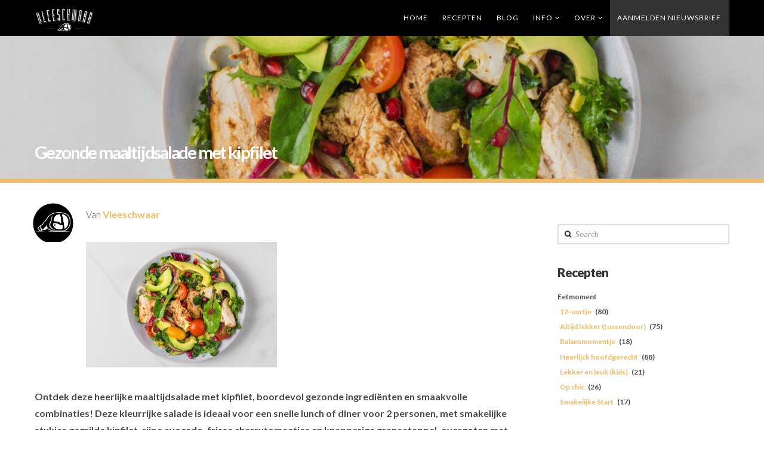

--- FILE ---
content_type: text/html; charset=UTF-8
request_url: https://vleeschwaar.nl/recept/gezonde-maaltijdsalade-met-kipfilet/
body_size: 17234
content:





<!DOCTYPE html>
<!--[if IE 9]><html class="no-js ie9" lang="nl"><![endif]-->
<!--[if gt IE 9]><!--><html class="no-js" lang="nl"><!--<![endif]-->

<head>
  <meta charset="UTF-8">
  <meta name="viewport" content="width=device-width, initial-scale=1.0">
  <meta name="p:domain_verify" content="b4cc0d1c776ea2d12c89ed7855140115"/>
  <meta name="google-site-verification" content="X4mRG5HTacCHKA-jvFYq4ENvo2ZG5Cgitrv5QPjObM0" />

  
  <link rel="profile" href="https://gmpg.org/xfn/11">
  <link rel="pingback" href="https://vleeschwaar.nl/xmlrpc.php">

  <link rel="stylesheet" href="https://maxcdn.bootstrapcdn.com/font-awesome/4.6.3/css/font-awesome.min.css">

  
	<!-- This site is optimized with the Yoast SEO plugin v15.5 - https://yoast.com/wordpress/plugins/seo/ -->
	<title>Gezonde maaltijdsalade met kipfilet &raquo; Vleeschwaar</title>
	<meta name="description" content="Gezonde maaltijdsalade met kipfilet. Boordevol gezonde ingrediënten en smaakvolle combinaties. Heerlijk als snelle lunch of diner." />
	<meta name="robots" content="index, follow, max-snippet:-1, max-image-preview:large, max-video-preview:-1" />
	<link rel="canonical" href="https://vleeschwaar.nl/recept/gezonde-maaltijdsalade-met-kipfilet/" />
	<meta property="og:locale" content="nl_NL" />
	<meta property="og:type" content="article" />
	<meta property="og:title" content="Gezonde maaltijdsalade met kipfilet &raquo; Vleeschwaar" />
	<meta property="og:description" content="Gezonde maaltijdsalade met kipfilet. Boordevol gezonde ingrediënten en smaakvolle combinaties. Heerlijk als snelle lunch of diner." />
	<meta property="og:url" content="https://vleeschwaar.nl/recept/gezonde-maaltijdsalade-met-kipfilet/" />
	<meta property="og:site_name" content="Vleeschwaar" />
	<meta property="article:publisher" content="https://www.facebook.com/Vleeschwaar/" />
	<meta property="article:modified_time" content="2023-04-13T07:14:36+00:00" />
	<meta property="og:image" content="https://vleeschwaar.nl/wp-content/uploads/2023/04/Gezonde-maaltijdsalade-iStock-1226733438.jpg" />
	<meta property="og:image:width" content="2119" />
	<meta property="og:image:height" content="1414" />
	<meta name="twitter:card" content="summary_large_image" />
	<meta name="twitter:site" content="@vleeschwaar" />
	<meta name="twitter:label1" content="Geschatte leestijd">
	<meta name="twitter:data1" content="1 minuut">
	<script type="application/ld+json" class="yoast-schema-graph">{"@context":"https://schema.org","@graph":[{"@type":"Organization","@id":"https://vleeschwaar.nl/#organization","name":"Vleeschwaar","url":"https://vleeschwaar.nl/","sameAs":["https://www.facebook.com/Vleeschwaar/","https://twitter.com/vleeschwaar"],"logo":{"@type":"ImageObject","@id":"https://vleeschwaar.nl/#logo","inLanguage":"nl","url":"https://vleeschwaar.nl/wp-content/uploads/2015/05/logo_vleeschwaar_white_big.png","width":571,"height":246,"caption":"Vleeschwaar"},"image":{"@id":"https://vleeschwaar.nl/#logo"}},{"@type":"WebSite","@id":"https://vleeschwaar.nl/#website","url":"https://vleeschwaar.nl/","name":"Vleeschwaar","description":"Voor liefhebbers van smaeck!","publisher":{"@id":"https://vleeschwaar.nl/#organization"},"potentialAction":[{"@type":"SearchAction","target":"https://vleeschwaar.nl/?s={search_term_string}","query-input":"required name=search_term_string"}],"inLanguage":"nl"},{"@type":"ImageObject","@id":"https://vleeschwaar.nl/recept/gezonde-maaltijdsalade-met-kipfilet/#primaryimage","inLanguage":"nl","url":"https://vleeschwaar.nl/wp-content/uploads/2023/04/Gezonde-maaltijdsalade-iStock-1226733438.jpg","width":2119,"height":1414,"caption":"Salad with grilled chicken breast, avocado, pomegranate seeds and tomato on white background. healthy diet food. Top view"},{"@type":"WebPage","@id":"https://vleeschwaar.nl/recept/gezonde-maaltijdsalade-met-kipfilet/#webpage","url":"https://vleeschwaar.nl/recept/gezonde-maaltijdsalade-met-kipfilet/","name":"Gezonde maaltijdsalade met kipfilet &raquo; Vleeschwaar","isPartOf":{"@id":"https://vleeschwaar.nl/#website"},"primaryImageOfPage":{"@id":"https://vleeschwaar.nl/recept/gezonde-maaltijdsalade-met-kipfilet/#primaryimage"},"datePublished":"2023-04-13T07:09:22+00:00","dateModified":"2023-04-13T07:14:36+00:00","description":"Gezonde maaltijdsalade met kipfilet. Boordevol gezonde ingredi\u00ebnten en smaakvolle combinaties. Heerlijk als snelle lunch of diner.","inLanguage":"nl","potentialAction":[{"@type":"ReadAction","target":["https://vleeschwaar.nl/recept/gezonde-maaltijdsalade-met-kipfilet/"]}]}]}</script>
	<!-- / Yoast SEO plugin. -->


<link rel='dns-prefetch' href='//fonts.googleapis.com' />
<link rel='dns-prefetch' href='//netdna.bootstrapcdn.com' />
<link rel='dns-prefetch' href='//s.w.org' />
<link rel="alternate" type="application/rss+xml" title="Vleeschwaar &raquo; Feed" href="https://vleeschwaar.nl/feed/" />
		<script type="text/javascript">
			window._wpemojiSettings = {"baseUrl":"https:\/\/s.w.org\/images\/core\/emoji\/13.0.0\/72x72\/","ext":".png","svgUrl":"https:\/\/s.w.org\/images\/core\/emoji\/13.0.0\/svg\/","svgExt":".svg","source":{"concatemoji":"https:\/\/vleeschwaar.nl\/wp-includes\/js\/wp-emoji-release.min.js?ver=5.5.17"}};
			!function(e,a,t){var n,r,o,i=a.createElement("canvas"),p=i.getContext&&i.getContext("2d");function s(e,t){var a=String.fromCharCode;p.clearRect(0,0,i.width,i.height),p.fillText(a.apply(this,e),0,0);e=i.toDataURL();return p.clearRect(0,0,i.width,i.height),p.fillText(a.apply(this,t),0,0),e===i.toDataURL()}function c(e){var t=a.createElement("script");t.src=e,t.defer=t.type="text/javascript",a.getElementsByTagName("head")[0].appendChild(t)}for(o=Array("flag","emoji"),t.supports={everything:!0,everythingExceptFlag:!0},r=0;r<o.length;r++)t.supports[o[r]]=function(e){if(!p||!p.fillText)return!1;switch(p.textBaseline="top",p.font="600 32px Arial",e){case"flag":return s([127987,65039,8205,9895,65039],[127987,65039,8203,9895,65039])?!1:!s([55356,56826,55356,56819],[55356,56826,8203,55356,56819])&&!s([55356,57332,56128,56423,56128,56418,56128,56421,56128,56430,56128,56423,56128,56447],[55356,57332,8203,56128,56423,8203,56128,56418,8203,56128,56421,8203,56128,56430,8203,56128,56423,8203,56128,56447]);case"emoji":return!s([55357,56424,8205,55356,57212],[55357,56424,8203,55356,57212])}return!1}(o[r]),t.supports.everything=t.supports.everything&&t.supports[o[r]],"flag"!==o[r]&&(t.supports.everythingExceptFlag=t.supports.everythingExceptFlag&&t.supports[o[r]]);t.supports.everythingExceptFlag=t.supports.everythingExceptFlag&&!t.supports.flag,t.DOMReady=!1,t.readyCallback=function(){t.DOMReady=!0},t.supports.everything||(n=function(){t.readyCallback()},a.addEventListener?(a.addEventListener("DOMContentLoaded",n,!1),e.addEventListener("load",n,!1)):(e.attachEvent("onload",n),a.attachEvent("onreadystatechange",function(){"complete"===a.readyState&&t.readyCallback()})),(n=t.source||{}).concatemoji?c(n.concatemoji):n.wpemoji&&n.twemoji&&(c(n.twemoji),c(n.wpemoji)))}(window,document,window._wpemojiSettings);
		</script>
		<style type="text/css">
img.wp-smiley,
img.emoji {
	display: inline !important;
	border: none !important;
	box-shadow: none !important;
	height: 1em !important;
	width: 1em !important;
	margin: 0 .07em !important;
	vertical-align: -0.1em !important;
	background: none !important;
	padding: 0 !important;
}
</style>
	<link rel='stylesheet' id='wp-block-library-css'  href='https://vleeschwaar.nl/wp-includes/css/dist/block-library/style.min.css?ver=5.5.17' type='text/css' media='all' />
<link rel='stylesheet' id='wp-components-css'  href='https://vleeschwaar.nl/wp-includes/css/dist/components/style.min.css?ver=5.5.17' type='text/css' media='all' />
<link rel='stylesheet' id='wp-editor-font-css'  href='https://fonts.googleapis.com/css?family=Noto+Serif%3A400%2C400i%2C700%2C700i&#038;ver=5.5.17' type='text/css' media='all' />
<link rel='stylesheet' id='wp-block-editor-css'  href='https://vleeschwaar.nl/wp-includes/css/dist/block-editor/style.min.css?ver=5.5.17' type='text/css' media='all' />
<link rel='stylesheet' id='wp-nux-css'  href='https://vleeschwaar.nl/wp-includes/css/dist/nux/style.min.css?ver=5.5.17' type='text/css' media='all' />
<link rel='stylesheet' id='wp-editor-css'  href='https://vleeschwaar.nl/wp-includes/css/dist/editor/style.min.css?ver=5.5.17' type='text/css' media='all' />
<link rel='stylesheet' id='author-avatars-style-css-css'  href='https://vleeschwaar.nl/wp-content/plugins/author-avatars/blocks/dist/blocks.style.build.css?ver=5.5.17' type='text/css' media='all' />
<link rel='stylesheet' id='select2-css'  href='https://vleeschwaar.nl/wp-content/plugins/beautiful-taxonomy-filters/public/css/select2.min.css?ver=2.4.3' type='text/css' media='all' />
<link rel='stylesheet' id='beautiful-taxonomy-filters-basic-css'  href='https://vleeschwaar.nl/wp-content/plugins/beautiful-taxonomy-filters/public/css/beautiful-taxonomy-filters-base.min.css?ver=2.4.3' type='text/css' media='all' />
<link rel='stylesheet' id='menu-image-css'  href='https://vleeschwaar.nl/wp-content/plugins/menu-image/includes/css/menu-image.css?ver=3.0.1' type='text/css' media='all' />
<link rel='stylesheet' id='related-posts-by-taxonomy-css'  href='https://vleeschwaar.nl/wp-content/plugins/related-posts-by-taxonomy/includes/assets/css/styles.css?ver=5.5.17' type='text/css' media='all' />
<link rel='stylesheet' id='rs-plugin-settings-css'  href='https://vleeschwaar.nl/wp-content/plugins/revslider/rs-plugin/css/settings.css?ver=4.6.5' type='text/css' media='all' />
<style id='rs-plugin-settings-inline-css' type='text/css'>
.tp-caption a{color:#ff7302;text-shadow:none;-webkit-transition:all 0.2s ease-out;-moz-transition:all 0.2s ease-out;-o-transition:all 0.2s ease-out;-ms-transition:all 0.2s ease-out}.tp-caption a:hover{color:#ffa902}
</style>
<link rel='stylesheet' id='SearchAutocomplete-theme-css'  href='https://vleeschwaar.nl/wp-content/plugins/search-autocomplete/css/aristo/jquery-ui-aristo.min.css?ver=1.9.2' type='text/css' media='all' />
<link rel='stylesheet' id='x-stack-css'  href='https://vleeschwaar.nl/wp-content/themes/x/framework/css/site/stacks/renew.css?ver=3.2.3' type='text/css' media='all' />
<link rel='stylesheet' id='x-child-css'  href='https://vleeschwaar.nl/wp-content/themes/vleeschwaar/style.css?ver=3.2.3' type='text/css' media='all' />
<link rel='stylesheet' id='x-font-custom-css'  href='//fonts.googleapis.com/css?family=Lato%3A300%2C300italic%2C700%2C700italic%7CLato%3A400%7CLato%3A900%7CPacifico%3A400&#038;subset=latin%2Clatin-ext&#038;ver=3.2.3' type='text/css' media='all' />
<link rel='stylesheet' id='upw_theme_standard-css'  href='https://vleeschwaar.nl/wp-content/plugins/ultimate-posts-widget/css/upw-theme-standard.min.css?ver=5.5.17' type='text/css' media='all' />
<link rel='stylesheet' id='author-avatars-widget-css'  href='https://vleeschwaar.nl/wp-content/plugins/author-avatars/css/widget.css?ver=2.1.4' type='text/css' media='all' />
<link rel='stylesheet' id='fancybox-css'  href='https://vleeschwaar.nl/wp-content/plugins/easy-fancybox/css/jquery.fancybox.min.css?ver=1.3.24' type='text/css' media='screen' />
<link rel='stylesheet' id='fontawesome-css'  href='//netdna.bootstrapcdn.com/font-awesome/3.2.1/css/font-awesome.min.css?ver=1.3.9' type='text/css' media='all' />
<!--[if IE 7]>
<link rel='stylesheet' id='fontawesome-ie-css'  href='//netdna.bootstrapcdn.com/font-awesome/3.2.1/css/font-awesome-ie7.min.css?ver=1.3.9' type='text/css' media='all' />
<![endif]-->
<link rel='stylesheet' id='js_composer_front-css'  href='https://vleeschwaar.nl/wp-content/plugins/js_composer/assets/css/js_composer.min.css?ver=5.4.5' type='text/css' media='all' />
<link rel='stylesheet' id='author-avatars-shortcode-css'  href='https://vleeschwaar.nl/wp-content/plugins/author-avatars/css/shortcode.css?ver=2.1.4' type='text/css' media='all' />
		<style>
			/* Accessible for screen readers but hidden from view */
			.fa-hidden { position:absolute; left:-10000px; top:auto; width:1px; height:1px; overflow:hidden; }
			.rtl .fa-hidden { left:10000px; }
			.fa-showtext { margin-right: 5px; }
		</style>
		<script type='text/javascript' src='https://vleeschwaar.nl/wp-includes/js/jquery/jquery.js?ver=1.12.4-wp' id='jquery-core-js'></script>
<script type='text/javascript' src='https://vleeschwaar.nl/wp-content/plugins/itro-popup/scripts/itro-scripts.js?ver=5.5.17' id='itro-scripts-js'></script>
<script type='text/javascript' src='https://vleeschwaar.nl/wp-content/plugins/revslider/rs-plugin/js/jquery.themepunch.tools.min.js?ver=4.6.5' id='tp-tools-js'></script>
<script type='text/javascript' src='https://vleeschwaar.nl/wp-content/plugins/revslider/rs-plugin/js/jquery.themepunch.revolution.min.js?ver=4.6.5' id='revmin-js'></script>
<script type='text/javascript' src='https://vleeschwaar.nl/wp-content/themes/x/framework/js/dist/site/x-head.min.js?ver=3.2.3' id='x-site-head-js'></script>
<script type='text/javascript' src='https://vleeschwaar.nl/wp-content/plugins/cornerstone/js/lib.core.js?ver=0.7.8' id='cnr_core-js'></script>
<script type='text/javascript' src='https://vleeschwaar.nl/wp-content/plugins/x-shortcodes/js/dist/site/x-shortcodes-head.min.js?ver=3.0.5' id='x-shortcodes-site-head-js'></script>
<link rel="https://api.w.org/" href="https://vleeschwaar.nl/wp-json/" /><link rel='shortlink' href='https://vleeschwaar.nl/?p=2890' />
<link rel="alternate" type="application/json+oembed" href="https://vleeschwaar.nl/wp-json/oembed/1.0/embed?url=https%3A%2F%2Fvleeschwaar.nl%2Frecept%2Fgezonde-maaltijdsalade-met-kipfilet%2F" />
<link rel="alternate" type="text/xml+oembed" href="https://vleeschwaar.nl/wp-json/oembed/1.0/embed?url=https%3A%2F%2Fvleeschwaar.nl%2Frecept%2Fgezonde-maaltijdsalade-met-kipfilet%2F&#038;format=xml" />
		<script type="text/javascript">
			jQuery(document).ready(function() {
				// CUSTOM AJAX CONTENT LOADING FUNCTION
				var ajaxRevslider = function(obj) {
				
					// obj.type : Post Type
					// obj.id : ID of Content to Load
					// obj.aspectratio : The Aspect Ratio of the Container / Media
					// obj.selector : The Container Selector where the Content of Ajax will be injected. It is done via the Essential Grid on Return of Content
					
					var content = "";

					data = {};
					
					data.action = 'revslider_ajax_call_front';
					data.client_action = 'get_slider_html';
					data.token = '53d74ece22';
					data.type = obj.type;
					data.id = obj.id;
					data.aspectratio = obj.aspectratio;
					
					// SYNC AJAX REQUEST
					jQuery.ajax({
						type:"post",
						url:"https://vleeschwaar.nl/wp-admin/admin-ajax.php",
						dataType: 'json',
						data:data,
						async:false,
						success: function(ret, textStatus, XMLHttpRequest) {
							if(ret.success == true)
								content = ret.data;								
						},
						error: function(e) {
							console.log(e);
						}
					});
					
					 // FIRST RETURN THE CONTENT WHEN IT IS LOADED !!
					 return content;						 
				};
				
				// CUSTOM AJAX FUNCTION TO REMOVE THE SLIDER
				var ajaxRemoveRevslider = function(obj) {
					return jQuery(obj.selector+" .rev_slider").revkill();
				};

				// EXTEND THE AJAX CONTENT LOADING TYPES WITH TYPE AND FUNCTION
				var extendessential = setInterval(function() {
					if (jQuery.fn.tpessential != undefined) {
						clearInterval(extendessential);
						if(typeof(jQuery.fn.tpessential.defaults) !== 'undefined') {
							jQuery.fn.tpessential.defaults.ajaxTypes.push({type:"revslider",func:ajaxRevslider,killfunc:ajaxRemoveRevslider,openAnimationSpeed:0.3});   
							// type:  Name of the Post to load via Ajax into the Essential Grid Ajax Container
							// func: the Function Name which is Called once the Item with the Post Type has been clicked
							// killfunc: function to kill in case the Ajax Window going to be removed (before Remove function !
							// openAnimationSpeed: how quick the Ajax Content window should be animated (default is 0.3)
						}
					}
				},30);
			});
		</script>
		
<!-- Facebook Pixel Code -->
<script type='text/javascript'>
!function(f,b,e,v,n,t,s){if(f.fbq)return;n=f.fbq=function(){n.callMethod?
n.callMethod.apply(n,arguments):n.queue.push(arguments)};if(!f._fbq)f._fbq=n;
n.push=n;n.loaded=!0;n.version='2.0';n.queue=[];t=b.createElement(e);t.async=!0;
t.src=v;s=b.getElementsByTagName(e)[0];s.parentNode.insertBefore(t,s)}(window,
document,'script','https://connect.facebook.net/en_US/fbevents.js');
</script>
<!-- End Facebook Pixel Code -->
<script type='text/javascript'>
  fbq('init', '3008663826071157', {}, {
    "agent": "wordpress-5.5.17-2.2.2"
});
</script><script type='text/javascript'>
  fbq('track', 'PageView', []);
</script>
<!-- Facebook Pixel Code -->
<noscript>
<img height="1" width="1" style="display:none" alt="fbpx"
src="https://www.facebook.com/tr?id=3008663826071157&ev=PageView&noscript=1" />
</noscript>
<!-- End Facebook Pixel Code -->
<script type="text/javascript">/* <![CDATA[ */(function($){if ( CNR ) $.extend(CNR, {"context":["public","user_guest"]});})(jQuery);/* ]]> */</script>
<meta name="generator" content="Powered by WPBakery Page Builder - drag and drop page builder for WordPress."/>
<!--[if lte IE 9]><link rel="stylesheet" type="text/css" href="https://vleeschwaar.nl/wp-content/plugins/js_composer/assets/css/vc_lte_ie9.min.css" media="screen"><![endif]-->		<style type="text/css" id="wp-custom-css">
			.category-description {
	margin-bottom: 40px;
	padding:20px;
	color: #333333 !important;
	background-color: #fff !important;
	font-size: 16px;
	font-weight: bold;
}



.dark-landmark .x-header-landmark {
	 background: rgba(0, 0, 0, 0.1) !important;
}


		</style>
		<noscript><style type="text/css"> .wpb_animate_when_almost_visible { opacity: 1; }</style></noscript><style id="x-customizer-css-output" type="text/css">a,h1 a:hover,h2 a:hover,h3 a:hover,h4 a:hover,h5 a:hover,h6 a:hover,.x-comment-time:hover,#reply-title small a,.comment-reply-link:hover,.x-comment-author a:hover{color:#f1ba63;}a:hover,#reply-title small a:hover,.x-recent-posts a:hover .h-recent-posts{color:#ad8647;}.entry-title:before{color:#f1ba63;}a.x-img-thumbnail:hover,li.bypostauthor > article.comment{border-color:#f1ba63;}.flex-direction-nav a,.flex-control-nav a:hover,.flex-control-nav a.flex-active,.x-dropcap,.x-skill-bar .bar,.x-pricing-column.featured h2,.h-comments-title small,.pagination a:hover,.x-entry-share .x-share:hover,.entry-thumb,.widget_tag_cloud .tagcloud a:hover,.widget_product_tag_cloud .tagcloud a:hover,.x-highlight,.x-recent-posts .x-recent-posts-img,.x-recent-posts .x-recent-posts-img:before,.x-portfolio-filters{background-color:#f1ba63;}.x-recent-posts a:hover .x-recent-posts-img,.x-portfolio-filters:hover{background-color:#ad8647;}.x-main{width:68.79803%;}.x-sidebar{width:24.79803%;}.x-topbar .p-info,.x-topbar .p-info a,.x-topbar .x-social-global a{color:#ffffff;}.x-topbar .p-info a:hover{color:#959baf;}.x-topbar{background-color:#d35400;}.x-navbar .desktop .x-nav > li:before{padding-top:24px;}.x-brand,.x-brand:hover,.x-navbar .desktop .x-nav > li > a,.x-navbar .desktop .sub-menu li > a,.x-navbar .mobile .x-nav li a{color:#ffffff;}.x-navbar .desktop .x-nav > li > a:hover,.x-navbar .desktop .x-nav > .x-active > a,.x-navbar .desktop .x-nav > .current-menu-item > a,.x-navbar .desktop .sub-menu li > a:hover,.x-navbar .desktop .sub-menu li.x-active > a,.x-navbar .desktop .sub-menu li.current-menu-item > a,.x-navbar .desktop .x-nav .x-megamenu > .sub-menu > li > a,.x-navbar .mobile .x-nav li > a:hover,.x-navbar .mobile .x-nav li.x-active > a,.x-navbar .mobile .x-nav li.current-menu-item > a{color:#bfbfbf;}.x-btn-navbar,.x-btn-navbar:hover{color:#ffffff;}.x-navbar .desktop .sub-menu li:before,.x-navbar .desktop .sub-menu li:after{background-color:#ffffff;}.x-navbar,.x-navbar .sub-menu{background-color:!important;}.x-btn-navbar,.x-btn-navbar.collapsed:hover{background-color:#666666;}.x-btn-navbar.collapsed{background-color:#444444;}.x-navbar .desktop .x-nav > li > a:hover > span,.x-navbar .desktop .x-nav > li.x-active > a > span,.x-navbar .desktop .x-nav > li.current-menu-item > a > span{box-shadow:0 2px 0 0 #bfbfbf;}.x-navbar .desktop .x-nav > li > a{height:60px;padding-top:24px;}.x-navbar .desktop .x-nav > li ul{top:60px;}.x-colophon.bottom{background-color:#ffffff;}.x-colophon.bottom,.x-colophon.bottom a,.x-colophon.bottom .x-social-global a{color:#ffffff;}.h-landmark{font-weight:300;}.x-brand,.x-brand:hover{color:#444444;}.x-comment-author a{color:#494949;}.x-comment-author a,.comment-form-author label,.comment-form-email label,.comment-form-url label,.comment-form-rating label,.comment-form-comment label,.widget_calendar #wp-calendar caption,.widget_calendar #wp-calendar th,.x-accordion-heading .x-accordion-toggle,.x-nav-tabs > li > a:hover,.x-nav-tabs > .active > a,.x-nav-tabs > .active > a:hover{color:#333333;}.widget_calendar #wp-calendar th{border-bottom-color:#333333;}.pagination span.current,.x-portfolio-filters-menu,.widget_tag_cloud .tagcloud a,.h-feature-headline span i,.widget_price_filter .ui-slider .ui-slider-handle{background-color:#333333;}@media (max-width:979px){.x-widgetbar{left:0;right:0;}}body{font-size:12px;font-style:normal;font-weight:300;color:#494949;background-color:#ffffff;}a:focus,select:focus,input[type="file"]:focus,input[type="radio"]:focus,input[type="submit"]:focus,input[type="checkbox"]:focus{outline:thin dotted #333;outline:5px auto #f1ba63;outline-offset:-1px;}h1,h2,h3,h4,h5,h6,.h1,.h2,.h3,.h4,.h5,.h6{font-style:normal;font-weight:900;letter-spacing:-1px;}.w-h{font-weight:900 !important;}.x-container.width{width:91%;}.x-container.max{max-width:1400px;}.x-main.full{float:none;display:block;width:auto;}@media (max-width:979px){.x-main.full,.x-main.left,.x-main.right,.x-sidebar.left,.x-sidebar.right{float:none;display:block;width:auto !important;}}.entry-header,.entry-content{font-size:16px;}.x-brand{font-style:normal;font-weight:400;letter-spacing:-3px;}.x-brand img{width:100px;}body,input,button,select,textarea{font-family:"Lato","Helvetica Neue",Helvetica,sans-serif;}h1,h2,h3,h4,h5,h6,.h1,.h2,.h3,.h4,.h5,.h6{font-family:"Lato","Helvetica Neue",Helvetica,sans-serif;}.x-brand{font-family:"Pacifico","Helvetica Neue",Helvetica,sans-serif;}.x-navbar .x-nav > li > a{font-family:"Lato","Helvetica Neue",Helvetica,sans-serif;}h1,h2,h3,h4,h5,h6,.h1,.h2,.h3,.h4,.h5,.h6,h1 a,h2 a,h3 a,h4 a,h5 a,h6 a,.h1 a,.h2 a,.h3 a,.h4 a,.h5 a,.h6 a,blockquote{color:#333333;}.cfc-h-tx{color:#333333 !important;}.cfc-h-bd{border-color:#333333 !important;}.cfc-h-bg{background-color:#333333 !important;}.cfc-b-tx{color:#494949 !important;}.cfc-b-bd{border-color:#494949 !important;}.cfc-b-bg{background-color:#494949 !important;}.x-navbar{font-size:12px;}body.x-navbar-fixed-top-active .x-navbar-wrap{height:60px;}.x-navbar-inner{min-height:60px;}.x-brand{font-size:44px;font-size:4.4rem;}.x-navbar .x-brand{margin-top:4px;}.x-navbar .x-nav-wrap .x-nav > li > a{font-style:normal;font-weight:400;text-transform:uppercase;}.x-btn-navbar{margin-top:8px;;}.x-btn-navbar,.x-btn-navbar.collapsed{font-size:22px;}@media (max-width:979px){body.x-navbar-fixed-top-active .x-navbar-wrap{height:auto;}}.x-btn,.button,[type="submit"]{color:#ffffff;border-color:#444444;background-color:#444444;}.x-btn:hover,.button:hover,[type="submit"]:hover{color:#fff;border-color:#555555;background-color:#555555;}.x-btn.x-btn-real,.x-btn.x-btn-real:hover{margin-bottom:0.25em;text-shadow:0 0.075em 0.075em rgba(0,0,0,0.65);}.x-btn.x-btn-real{box-shadow:0 0.25em 0 0 #2a2a2a,0 4px 9px rgba(0,0,0,0.75);}.x-btn.x-btn-real:hover{box-shadow:0 0.25em 0 0 #2a2a2a,0 4px 9px rgba(0,0,0,0.75);}.x-btn.x-btn-flat,.x-btn.x-btn-flat:hover{margin-bottom:0;text-shadow:0 0.075em 0.075em rgba(0,0,0,0.65);box-shadow:none;}.x-btn.x-btn-transparent,.x-btn.x-btn-transparent:hover{margin-bottom:0;border-width:3px;text-shadow:none;text-transform:uppercase;background-color:transparent;box-shadow:none;}.x-btn,.x-btn:hover,.button,.button:hover,[type="submit"],[type="submit"]:hover{margin-bottom:0.25em;text-shadow:0 0.075em 0.075em rgba(0,0,0,0.5);}.x-btn,.button,[type="submit"]{box-shadow:0 0.25em 0 0 #2a2a2a,0 4px 9px rgba(0,0,0,0.75);}.x-btn:hover,.button:hover,[type="submit"]:hover{box-shadow:0 0.25em 0 0 #2a2a2a,0 4px 9px rgba(0,0,0,0.75);}.x-btn,.button,[type="submit"]{border-radius:0.25em;}.x-btn,.button,[type="submit"]{padding:0.579em 1.105em 0.842em;font-size:19px;font-size:1.9rem;}</style>
<!-- Facebook Pixel Code -->
<script>
!function(f,b,e,v,n,t,s){if(f.fbq)return;n=f.fbq=function(){n.callMethod?
n.callMethod.apply(n,arguments):n.queue.push(arguments)};if(!f._fbq)f._fbq=n;
n.push=n;n.loaded=!0;n.version='2.0';n.queue=[];t=b.createElement(e);t.async=!0;
t.src=v;s=b.getElementsByTagName(e)[0];s.parentNode.insertBefore(t,s)}(window,
document,'script','//connect.facebook.net/en_US/fbevents.js');

fbq('init', '1037231879620828');
fbq('track', 'PageView');
</script>
<noscript><img height="1" width="1" style="display:none" src="https://www.facebook.com/tr?id=1037231879620828&ev=PageView&noscript=1" /></noscript>
<!-- End Facebook Pixel Code -->


<link rel="stylesheet" type="text/css" media="all" href="https://vleeschwaar.nl/wp-content/themes/vleeschwaar/style.css?v=9.0.0.992" />


</head>

<body data-rsssl=1 class="recept-template-default single single-recept postid-2890 single-format-standard btf-archive uri-part- uri-part-recept uri-part-gezonde-maaltijdsalade-met-kipfilet x-renew x-navbar-fixed-top-active x-full-width-layout-active x-content-sidebar-active x-post-meta-disabled x-portfolio-meta-disabled wpb-js-composer js-comp-ver-5.4.5 vc_responsive x-v3_2_3 x-child-theme-active x-shortcodes-v3_0_5">

  
  <div id="top" class="site">

  
  

  <header class="masthead masthead-inline" role="banner">
    
    

  <div class="x-navbar-wrap">
    <div class="x-navbar">
      <div class="x-navbar-inner">
        <div class="x-container max width">
          

<a href="https://vleeschwaar.nl/" class="x-brand img" title="Voor liefhebbers van smaeck!">
  <img src="//vleeschwaar.nl/wp-content/uploads/2015/05/logo_vleeschwaar_white_big.png" alt="Voor liefhebbers van smaeck!"></a>          
<a href="#" class="x-btn-navbar collapsed" data-toggle="collapse" data-target=".x-nav-wrap.mobile">
  <i class="x-icon-bars"></i>
  <span class="visually-hidden">Navigation</span>
</a>

<nav class="x-nav-wrap desktop" role="navigation">
  <ul id="menu-navigatie" class="x-nav"><li id="menu-item-2208" class="menu-item menu-item-type-post_type menu-item-object-page menu-item-home menu-item-2208"><a href="https://vleeschwaar.nl/"><span>Home</span></a></li>
<li id="menu-item-2214" class="menu-item menu-item-type-post_type_archive menu-item-object-recept menu-item-2214"><a href="https://vleeschwaar.nl/recept/"><span>Recepten</span></a></li>
<li id="menu-item-2745" class="menu-item menu-item-type-custom menu-item-object-custom menu-item-2745"><a href="https://vleeschwaar.nl/inspiratie"><span>Blog</span></a></li>
<li id="menu-item-2226" class="menu-item menu-item-type-custom menu-item-object-custom menu-item-has-children menu-item-2226"><a href="#"><span>Info</span></a>
<ul class="sub-menu">
	<li id="menu-item-2227" class="menu-item menu-item-type-post_type menu-item-object-page menu-item-has-children menu-item-2227"><a href="https://vleeschwaar.nl/gezondheid/"><span>Gezondheid</span></a>
	<ul class="sub-menu">
		<li id="menu-item-2922" class="menu-item menu-item-type-post_type menu-item-object-page menu-item-2922"><a href="https://vleeschwaar.nl/gezondheid/vetten-en-vleeswaar/"><span>Vetten en vleeswaar</span></a></li>
		<li id="menu-item-3072" class="menu-item menu-item-type-post_type menu-item-object-page menu-item-3072"><a href="https://vleeschwaar.nl/gezondheid/extra-keuzes/"><span>Extra keuzes</span></a></li>
		<li id="menu-item-3073" class="menu-item menu-item-type-post_type menu-item-object-page menu-item-3073"><a href="https://vleeschwaar.nl/gezondheid/etiketten-keurmerken/"><span>Etiketten &#038; keurmerken</span></a></li>
	</ul>
</li>
	<li id="menu-item-2228" class="menu-item menu-item-type-post_type menu-item-object-page menu-item-2228"><a href="https://vleeschwaar.nl/duurzaamheid/"><span>Duurzaamheid</span></a></li>
	<li id="menu-item-2229" class="menu-item menu-item-type-post_type menu-item-object-page menu-item-2229"><a href="https://vleeschwaar.nl/kwaliteit/"><span>Kwaliteit</span></a></li>
	<li id="menu-item-2211" class="menu-item menu-item-type-post_type menu-item-object-page menu-item-2211"><a href="https://vleeschwaar.nl/over-ons/veelgestelde-vragen/"><span>Veelgestelde vragen</span></a></li>
	<li id="menu-item-2223" class="menu-item menu-item-type-post_type menu-item-object-page menu-item-2223"><a href="https://vleeschwaar.nl/over-ons/soorten-vleeswaren/"><span>Soorten vleeswaren</span></a></li>
</ul>
</li>
<li id="menu-item-2209" class="menu-item menu-item-type-post_type menu-item-object-page menu-item-has-children menu-item-2209"><a href="https://vleeschwaar.nl/over-ons/"><span>Over</span></a>
<ul class="sub-menu">
	<li id="menu-item-2210" class="menu-item menu-item-type-post_type menu-item-object-page menu-item-2210"><a href="https://vleeschwaar.nl/over-ons/"><span>Over ons</span></a></li>
	<li id="menu-item-2212" class="menu-item menu-item-type-post_type menu-item-object-page menu-item-2212"><a href="https://vleeschwaar.nl/over-ons/contact/"><span>Contact</span></a></li>
</ul>
</li>
<li id="menu-item-3089" class="btn-newsletter menu-item menu-item-type-custom menu-item-object-custom menu-item-3089"><a href="/aanmelden-nieuwsbrief/"><span>Aanmelden nieuwsbrief</span></a></li>
</ul></nav>

<div class="x-nav-wrap mobile collapse">
  <ul id="menu-navigatie-1" class="x-nav"><li class="menu-item menu-item-type-post_type menu-item-object-page menu-item-home menu-item-2208"><a href="https://vleeschwaar.nl/"><span>Home</span></a></li>
<li class="menu-item menu-item-type-post_type_archive menu-item-object-recept menu-item-2214"><a href="https://vleeschwaar.nl/recept/"><span>Recepten</span></a></li>
<li class="menu-item menu-item-type-custom menu-item-object-custom menu-item-2745"><a href="https://vleeschwaar.nl/inspiratie"><span>Blog</span></a></li>
<li class="menu-item menu-item-type-custom menu-item-object-custom menu-item-has-children menu-item-2226"><a href="#"><span>Info</span></a>
<ul class="sub-menu">
	<li class="menu-item menu-item-type-post_type menu-item-object-page menu-item-has-children menu-item-2227"><a href="https://vleeschwaar.nl/gezondheid/"><span>Gezondheid</span></a>
	<ul class="sub-menu">
		<li class="menu-item menu-item-type-post_type menu-item-object-page menu-item-2922"><a href="https://vleeschwaar.nl/gezondheid/vetten-en-vleeswaar/"><span>Vetten en vleeswaar</span></a></li>
		<li class="menu-item menu-item-type-post_type menu-item-object-page menu-item-3072"><a href="https://vleeschwaar.nl/gezondheid/extra-keuzes/"><span>Extra keuzes</span></a></li>
		<li class="menu-item menu-item-type-post_type menu-item-object-page menu-item-3073"><a href="https://vleeschwaar.nl/gezondheid/etiketten-keurmerken/"><span>Etiketten &#038; keurmerken</span></a></li>
	</ul>
</li>
	<li class="menu-item menu-item-type-post_type menu-item-object-page menu-item-2228"><a href="https://vleeschwaar.nl/duurzaamheid/"><span>Duurzaamheid</span></a></li>
	<li class="menu-item menu-item-type-post_type menu-item-object-page menu-item-2229"><a href="https://vleeschwaar.nl/kwaliteit/"><span>Kwaliteit</span></a></li>
	<li class="menu-item menu-item-type-post_type menu-item-object-page menu-item-2211"><a href="https://vleeschwaar.nl/over-ons/veelgestelde-vragen/"><span>Veelgestelde vragen</span></a></li>
	<li class="menu-item menu-item-type-post_type menu-item-object-page menu-item-2223"><a href="https://vleeschwaar.nl/over-ons/soorten-vleeswaren/"><span>Soorten vleeswaren</span></a></li>
</ul>
</li>
<li class="menu-item menu-item-type-post_type menu-item-object-page menu-item-has-children menu-item-2209"><a href="https://vleeschwaar.nl/over-ons/"><span>Over</span></a>
<ul class="sub-menu">
	<li class="menu-item menu-item-type-post_type menu-item-object-page menu-item-2210"><a href="https://vleeschwaar.nl/over-ons/"><span>Over ons</span></a></li>
	<li class="menu-item menu-item-type-post_type menu-item-object-page menu-item-2212"><a href="https://vleeschwaar.nl/over-ons/contact/"><span>Contact</span></a></li>
</ul>
</li>
<li class="btn-newsletter menu-item menu-item-type-custom menu-item-object-custom menu-item-3089"><a href="/aanmelden-nieuwsbrief/"><span>Aanmelden nieuwsbrief</span></a></li>
</ul></div>        </div>
      </div>
    </div>
  </div>

  </header>



  
  
  
    
    <div  class="dark-landmark  featured-image " style="background-image:url(https://vleeschwaar.nl/wp-content/uploads/2023/04/Gezonde-maaltijdsalade-iStock-1226733438-1024x683.jpg); background-size:cover; background-position:center center;"  >
    <header  class="x-header-landmark"  style="background-image:url(https://vleeschwaar.nl/wp-content/themes/vleeschwaar/images/dark-bg.png); color:#fff;"  >
      <div class="x-container max width">
        <div class="x-landmark-breadcrumbs-wrap">

          <div class="x-landmark">

          
           
         

          
                      
              <h1 class="h-landmark"><span>Gezonde maaltijdsalade met kipfilet</span></h1>

                      
          </div>


          
          

          

        </div>
      </div>
    </header>
  </div>

  
  
  <div class="x-container max width offset">
    <div class="x-main left" role="main">

              


<article id="post-2890" class="post-2890 recept type-recept status-publish format-standard has-post-thumbnail hentry tag-diner tag-lunch tag-salade soort-vleeswaren-kipfilet eetmoment-twaalfuurtje eetmoment-heerlijk-hoofdgerecht">
  <div class="entry-wrap">
    
<header class="entry-header">


	
  
    <div style="width: 70px; border:1px solid #eee; float:left; 
	height: 70px;
	border-radius: 35px;
	-webkit-border-radius: 35px;
	-moz-border-radius:35px;
	background: url(https://vleeschwaar.nl/wp-content/authors/Vleeschwaar-16.jpg) no-repeat;
	background-size: 100% 100%; margin-right:20px; margin-left:-4px; margin-top:-8px;">
</div>

    <p class="p-meta"><span class="author">Van <span><strong><a href="https://vleeschwaar.nl/smaeckmakers/infovlees-nl/">Vleeschwaar</a></strong></span></span><br class="author"/><span><time class="entry-date" datetime="2023-04-13T09:09:22+02:00">13 apr 2023</time></span><span></span></p></header>


          <div class="entry-featured ">
		  <a href="https://vleeschwaar.nl/recept/gezonde-maaltijdsalade-met-kipfilet/" title="Gezonde maaltijdsalade met kipfilet">
		  <img src="https://vleeschwaar.nl/wp-content/uploads/2023/04/Gezonde-maaltijdsalade-iStock-1226733438-320x210.jpg"/>
		  </a>
      </div>
        


<div class="entry-content content">


  
<div id="x-content-band-1" class="x-content-band vc" style="background-color: transparent;"><div class="x-container wpb_row">
<div  class="x-column x-sm vc x-1-1" style=""  ><p><b>Ontdek deze heerlijke maaltijdsalade met kipfilet, boordevol gezonde ingrediënten en smaakvolle combinaties! Deze kleurrijke salade is ideaal voor een snelle lunch of diner voor 2 personen, met smakelijke stukjes gegrilde kipfilet, rijpe avocado, frisse cherrytomaatjes en knapperige granaatappel, overgoten met een pittige dressing van balsamicoazijn, olijfolie en tabasco. Proef de warme lentedagen alvast bij elke hap!</b></p>
<h2  class="h-custom-headline center-text h4 accent" ><span></span></h2><div class="vc_row wpb_row vc_inner vc_row-fluid"><div class="wpb_column vc_column_container vc_col-sm-4"><div class="vc_column-inner "><div class="wpb_wrapper"><h2  class="h-feature-headline h4" ><span><i class="x-icon-clock-o"></i>Bereidingstijd</span></h2><p><strong>20 &#8211; 25 minuten</strong></p>
<h2  class="h-feature-headline h4" ><span><i class="x-icon-shopping-cart"></i>Ingrediënten en benodigdheden</span></h2><p>Ingrediënten voor 2 personen</p>
<ul>
<li>1 kipfilet</li>
<li>1 rijpe avocado, in plakjes gesneden</li>
<li>1/2 granaatappel, zaden verwijderd</li>
<li>10 cherrytomaatjes</li>
<li>150 gram gemengde sla melange</li>
<li>Zout en peper naar smaak</li>
<li>1 teentje heel fijn gesneden knoflook</li>
<li>2 eetlepels balsamico azijn</li>
<li>4 eetlepels extra virgine olijfolie</li>
<li>Paar druppels tabasco</li>
</ul>
</div></div></div><div class="wpb_column vc_column_container vc_col-sm-8"><div class="vc_column-inner "><div class="wpb_wrapper"><h2  class="h-feature-headline h4" ><span><i class="x-icon-list-ul"></i><strong>Bereidingswijze</strong></span></h2><ol>
<li>Grill de kipfilet tot het gaar is. Laat het afkoelen en snijd het vervolgens in reepjes.</li>
<li>Meng de sla, tomaten, avocado en granaatappel in een grote kom.</li>
<li>Voeg de kip toe aan de salade en meng alles goed door elkaar.</li>
<li>Maak de dressing door de fijngesneden knoflook, balsamicoazijn, olijfolie, en tabasco samen te mengen in een aparte kom. Breng dit op smaak met zout en peper.</li>
<li>Schenk de dressing over de salade en meng alles nogmaals goed door elkaar.</li>
<li>Serveer de salade meteen en geniet van de heerlijke smaak!</li>
</ol>
<p><span style="font-weight: 400;">Verdere inspiratie nodig? Kijk dan vooral even tussen </span><a href="https://vleeschwaar.nl/recept/"><span style="font-weight: 400;">onze recepten</span></a><span style="font-weight: 400;">. Eetse!   </span></p>
</div></div></div></div></div></div></div>
<div id="x-content-band-2" class="x-content-band vc" style="background-color: transparent;"><div class="x-container wpb_row">
<div  class="x-column x-sm vc x-1-1" style=""  ><p><img loading="lazy" class="size-large wp-image-2891" src="https://vleeschwaar.nl/wp-content/uploads/2023/04/Gezonde-maaltijdsalade-iStock-1226733438-1024x683.jpg" alt="" width="947" height="632" srcset="https://vleeschwaar.nl/wp-content/uploads/2023/04/Gezonde-maaltijdsalade-iStock-1226733438-1024x683.jpg 1024w, https://vleeschwaar.nl/wp-content/uploads/2023/04/Gezonde-maaltijdsalade-iStock-1226733438-300x200.jpg 300w, https://vleeschwaar.nl/wp-content/uploads/2023/04/Gezonde-maaltijdsalade-iStock-1226733438-768x512.jpg 768w, https://vleeschwaar.nl/wp-content/uploads/2023/04/Gezonde-maaltijdsalade-iStock-1226733438-1536x1025.jpg 1536w, https://vleeschwaar.nl/wp-content/uploads/2023/04/Gezonde-maaltijdsalade-iStock-1226733438-2048x1367.jpg 2048w, https://vleeschwaar.nl/wp-content/uploads/2023/04/Gezonde-maaltijdsalade-iStock-1226733438-100x67.jpg 100w, https://vleeschwaar.nl/wp-content/uploads/2023/04/Gezonde-maaltijdsalade-iStock-1226733438-947x632.jpg 947w, https://vleeschwaar.nl/wp-content/uploads/2023/04/Gezonde-maaltijdsalade-iStock-1226733438-1384x924.jpg 1384w, https://vleeschwaar.nl/wp-content/uploads/2023/04/Gezonde-maaltijdsalade-iStock-1226733438-24x16.jpg 24w, https://vleeschwaar.nl/wp-content/uploads/2023/04/Gezonde-maaltijdsalade-iStock-1226733438-36x24.jpg 36w, https://vleeschwaar.nl/wp-content/uploads/2023/04/Gezonde-maaltijdsalade-iStock-1226733438-48x32.jpg 48w" sizes="(max-width: 947px) 100vw, 947px" /></p>
</div></div></div>
  

</div>


  <footer class="entry-footer cf">
    <p><i class="x-icon-tags"></i> Tags: <a href="https://vleeschwaar.nl/tag/diner/" rel="tag">diner</a>, <a href="https://vleeschwaar.nl/tag/lunch/" rel="tag">lunch</a>, <a href="https://vleeschwaar.nl/tag/salade/" rel="tag">salade</a></p>  </footer>
  </div>
</article>        
      
    </div>

          


  <aside class="x-sidebar right" role="complementary">
          <div id="text-6" class="widget widget_text">			<div class="textwidget"><?php echo "test" ?></div>
		</div><div id="search-2" class="widget widget_search">


<form method="get" id="searchform" class="form-search" action="https://vleeschwaar.nl/">
  <label for="s" class="visually-hidden">Search</label>
  <input type="text" id="s" class="search-query" name="s" placeholder="Search" />
</form></div><div id="sgr-custom-taxonomies-menu-3" class="widget sgr-custom-taxonomies-menu"><h4 class="h-widget">Recepten</h4>
<ul>
<li class="eetmoment">Eetmoment<ul>	<li class="cat-item cat-item-43"><a href="https://vleeschwaar.nl/recept/eetmoment/twaalfuurtje/" title="Of je nu een uitgebreide pauze hebt of juist een korte, of je nu lunch maakt voor vrienden of jezelf, of je nu tijd hebt om lekker op je gemak te lunchen of iets zoekt voor on the go: hier vind je inspiratie en recepten voor rond het middaguur. ">12-uurtje</a> (80)
</li>
	<li class="cat-item cat-item-61"><a href="https://vleeschwaar.nl/recept/eetmoment/altijd-lekker/" title="Super snacks en frivole bites. Deze tussendoortjes zijn altijd lekker, doen het goed als los hapje en voelen zich ook prima thuis op een buffet. ">Altijd lekker (tussendoor)</a> (75)
</li>
	<li class="cat-item cat-item-63"><a href="https://vleeschwaar.nl/recept/eetmoment/balansmomentje/" title="Toe aan een balansdag of wil je een kilootje kwijt? Check hier de niet te versmaden en magere Vleeschwaar recepten. ">Balansmomentje</a> (18)
</li>
	<li class="cat-item cat-item-44"><a href="https://vleeschwaar.nl/recept/eetmoment/heerlijk-hoofdgerecht/" title="Doe ideeën op voor je dagelijkse maaltijd en krijg inspiratie voor een uitgebreid diner voor vrienden. Van ultiem healthy, lekker easy tot een ware culinaire belevenis, je vindt hier zeker wat je zoekt. ">Heerlijck hoofdgerecht</a> (88)
</li>
	<li class="cat-item cat-item-62"><a href="https://vleeschwaar.nl/recept/eetmoment/lekker-en-leuk/" title="Deze gerechten vallen gegarandeerd in de smaak bij de kleintjes. Met ingrediënten die ze graag lusten of recepten die ze ook zelf kunnen maken. En stiekem ook gezond en vol belangrijke voedingsstoffen. ">Lekker en leuk (kids)</a> (21)
</li>
	<li class="cat-item cat-item-64"><a href="https://vleeschwaar.nl/recept/eetmoment/op-chic/" title="Ultieme inspiratie om culinair te kokkerellen voor jezelf of maak gegarandeerd indruk op je gasten.">Op chic</a> (26)
</li>
	<li class="cat-item cat-item-42"><a href="https://vleeschwaar.nl/recept/eetmoment/smakelijke-start/" title="Start de dag met een snelle energy boost of ga voor een heerlijk uitgebreid ontbijt op een lazy zondagochtend. Deze ontbijtrecepten zitten vol belangrijke proteïnen en energie-vitamines. Het is brandstof voor een goed begin.   ">Smakelijke Start</a> (17)
</li>
</ul></li>
</ul>

<ul>
<li class="soort-vleeswaren">Soort vleeswaren<ul>	<li class="cat-item cat-item-108"><a href="https://vleeschwaar.nl/recept/soort-vleeswaren/achterham/">Achterham</a> (6)
</li>
	<li class="cat-item cat-item-151"><a href="https://vleeschwaar.nl/recept/soort-vleeswaren/bacon/">Bacon</a> (14)
</li>
	<li class="cat-item cat-item-141"><a href="https://vleeschwaar.nl/recept/soort-vleeswaren/beenham/">Beenham</a> (4)
</li>
	<li class="cat-item cat-item-140"><a href="https://vleeschwaar.nl/recept/soort-vleeswaren/boerenmetworst/">boerenmetworst</a> (3)
</li>
	<li class="cat-item cat-item-81"><a href="https://vleeschwaar.nl/recept/soort-vleeswaren/boterhamworst/">Boterhamworst</a> (3)
</li>
	<li class="cat-item cat-item-310"><a href="https://vleeschwaar.nl/recept/soort-vleeswaren/bresaola/">Bresaola</a> (1)
</li>
	<li class="cat-item cat-item-236"><a href="https://vleeschwaar.nl/recept/soort-vleeswaren/brunch/">brunch</a> (1)
</li>
	<li class="cat-item cat-item-78"><a href="https://vleeschwaar.nl/recept/soort-vleeswaren/carpaccio/">Carpaccio</a> (7)
</li>
	<li class="cat-item cat-item-284"><a href="https://vleeschwaar.nl/recept/soort-vleeswaren/casselerrib/">casselerrib</a> (2)
</li>
	<li class="cat-item cat-item-71"><a href="https://vleeschwaar.nl/recept/soort-vleeswaren/cervelaat/">Cervelaat</a> (6)
</li>
	<li class="cat-item cat-item-98"><a href="https://vleeschwaar.nl/recept/soort-vleeswaren/chorizo/">Chorizo</a> (17)
</li>
	<li class="cat-item cat-item-168"><a href="https://vleeschwaar.nl/recept/soort-vleeswaren/coppa/">Coppa</a> (1)
</li>
	<li class="cat-item cat-item-163"><a href="https://vleeschwaar.nl/recept/soort-vleeswaren/corned-beef/">Corned Beef</a> (1)
</li>
	<li class="cat-item cat-item-41"><a href="https://vleeschwaar.nl/recept/soort-vleeswaren/droge-worst/">Droge Worst</a> (6)
</li>
	<li class="cat-item cat-item-77"><a href="https://vleeschwaar.nl/recept/soort-vleeswaren/filet-americain/">Filet americain</a> (3)
</li>
	<li class="cat-item cat-item-83"><a href="https://vleeschwaar.nl/recept/soort-vleeswaren/fricandeau/">Fricandeau</a> (6)
</li>
	<li class="cat-item cat-item-93"><a href="https://vleeschwaar.nl/recept/soort-vleeswaren/friese-worst/">Friese worst</a> (1)
</li>
	<li class="cat-item cat-item-239"><a href="https://vleeschwaar.nl/recept/soort-vleeswaren/gebraden-gehakt/">gebraden gehakt</a> (2)
</li>
	<li class="cat-item cat-item-247"><a href="https://vleeschwaar.nl/recept/soort-vleeswaren/gebraden-ham/">gebraden ham</a> (2)
</li>
	<li class="cat-item cat-item-215"><a href="https://vleeschwaar.nl/recept/soort-vleeswaren/gehakt/">Gehakt</a> (1)
</li>
	<li class="cat-item cat-item-146"><a href="https://vleeschwaar.nl/recept/soort-vleeswaren/gekookte-ham/">Gekookte ham</a> (5)
</li>
	<li class="cat-item cat-item-72"><a href="https://vleeschwaar.nl/recept/soort-vleeswaren/gekookte-worst/">Gekookte worst</a> (3)
</li>
	<li class="cat-item cat-item-154"><a href="https://vleeschwaar.nl/recept/soort-vleeswaren/gerookte-kip/">Gerookte kip</a> (3)
</li>
	<li class="cat-item cat-item-162"><a href="https://vleeschwaar.nl/recept/soort-vleeswaren/grillworst/">Grillworst</a> (2)
</li>
	<li class="cat-item cat-item-68"><a href="https://vleeschwaar.nl/recept/soort-vleeswaren/ham/">Ham</a> (23)
</li>
	<li class="cat-item cat-item-315"><a href="https://vleeschwaar.nl/recept/soort-vleeswaren/hamblokjes/">hamblokjes</a> (1)
</li>
	<li class="cat-item cat-item-144"><a href="https://vleeschwaar.nl/recept/soort-vleeswaren/ibericoham/">Ibericoham</a> (1)
</li>
	<li class="cat-item cat-item-70"><a href="https://vleeschwaar.nl/recept/soort-vleeswaren/kalkoenfilet/">Kalkoenfilet</a> (5)
</li>
	<li class="cat-item cat-item-76"><a href="https://vleeschwaar.nl/recept/soort-vleeswaren/katenspek/">Katenspek</a> (6)
</li>
	<li class="cat-item cat-item-69"><a href="https://vleeschwaar.nl/recept/soort-vleeswaren/kipfilet/">Kipfilet</a> (12)
</li>
	<li class="cat-item cat-item-91"><a href="https://vleeschwaar.nl/recept/soort-vleeswaren/lardo/">Lardo</a> (2)
</li>
	<li class="cat-item cat-item-160"><a href="https://vleeschwaar.nl/recept/soort-vleeswaren/leverworst/">Leverworst</a> (1)
</li>
	<li class="cat-item cat-item-303"><a href="https://vleeschwaar.nl/recept/soort-vleeswaren/mortadella/">mortadella</a> (2)
</li>
	<li class="cat-item cat-item-74"><a href="https://vleeschwaar.nl/recept/soort-vleeswaren/ontbijtspek/">Ontbijtspek</a> (10)
</li>
	<li class="cat-item cat-item-293"><a href="https://vleeschwaar.nl/recept/soort-vleeswaren/ossenhaas/">ossenhaas</a> (1)
</li>
	<li class="cat-item cat-item-82"><a href="https://vleeschwaar.nl/recept/soort-vleeswaren/ossenworst/">Ossenworst</a> (5)
</li>
	<li class="cat-item cat-item-149"><a href="https://vleeschwaar.nl/recept/soort-vleeswaren/palingworst/">Palingworst</a> (1)
</li>
	<li class="cat-item cat-item-150"><a href="https://vleeschwaar.nl/recept/soort-vleeswaren/pancetta/">Pancetta</a> (3)
</li>
	<li class="cat-item cat-item-156"><a href="https://vleeschwaar.nl/recept/soort-vleeswaren/parmaham/">Parmaham</a> (7)
</li>
	<li class="cat-item cat-item-143"><a href="https://vleeschwaar.nl/recept/soort-vleeswaren/pastrami/">Pastrami</a> (2)
</li>
	<li class="cat-item cat-item-66"><a href="https://vleeschwaar.nl/recept/soort-vleeswaren/pate/">Paté</a> (7)
</li>
	<li class="cat-item cat-item-317"><a href="https://vleeschwaar.nl/recept/soort-vleeswaren/pekelvlees/">pekelvlees</a> (1)
</li>
	<li class="cat-item cat-item-164"><a href="https://vleeschwaar.nl/recept/soort-vleeswaren/pepperoni/">Pepperoni</a> (1)
</li>
	<li class="cat-item cat-item-169"><a href="https://vleeschwaar.nl/recept/soort-vleeswaren/prosciutto/">Prosciutto</a> (1)
</li>
	<li class="cat-item cat-item-75"><a href="https://vleeschwaar.nl/recept/soort-vleeswaren/rauwe-ham/">Rauwe ham</a> (15)
</li>
	<li class="cat-item cat-item-118"><a href="https://vleeschwaar.nl/recept/soort-vleeswaren/rookvlees/">Rookvlees</a> (3)
</li>
	<li class="cat-item cat-item-316"><a href="https://vleeschwaar.nl/recept/soort-vleeswaren/rookworst/">rookworst</a> (1)
</li>
	<li class="cat-item cat-item-67"><a href="https://vleeschwaar.nl/recept/soort-vleeswaren/rosbief/">Rosbief</a> (15)
</li>
	<li class="cat-item cat-item-119"><a href="https://vleeschwaar.nl/recept/soort-vleeswaren/runderrookvlees/">Runderrookvlees</a> (2)
</li>
	<li class="cat-item cat-item-80"><a href="https://vleeschwaar.nl/recept/soort-vleeswaren/salami/">Salami</a> (15)
</li>
	<li class="cat-item cat-item-313"><a href="https://vleeschwaar.nl/recept/soort-vleeswaren/saltimbocca/">Saltimbocca</a> (1)
</li>
	<li class="cat-item cat-item-290"><a href="https://vleeschwaar.nl/recept/soort-vleeswaren/schouderham/">Schouderham</a> (1)
</li>
	<li class="cat-item cat-item-145"><a href="https://vleeschwaar.nl/recept/soort-vleeswaren/serranoham/">Serranoham</a> (4)
</li>
	<li class="cat-item cat-item-79"><a href="https://vleeschwaar.nl/recept/soort-vleeswaren/snijworst/">Snijworst</a> (3)
</li>
	<li class="cat-item cat-item-65"><a href="https://vleeschwaar.nl/recept/soort-vleeswaren/spek/">Spek</a> (13)
</li>
	<li class="cat-item cat-item-319"><a href="https://vleeschwaar.nl/recept/soort-vleeswaren/spekblokjes/">spekblokjes</a> (1)
</li>
	<li class="cat-item cat-item-292"><a href="https://vleeschwaar.nl/recept/soort-vleeswaren/steaktartaar/">steaktartaar</a> (3)
</li>
	<li class="cat-item cat-item-153"><a href="https://vleeschwaar.nl/recept/soort-vleeswaren/turkse-worst/">Turkse worst</a> (2)
</li>
	<li class="cat-item cat-item-314"><a href="https://vleeschwaar.nl/recept/soort-vleeswaren/vitello-tonnato/">vitello tonnato</a> (1)
</li>
	<li class="cat-item cat-item-73"><a href="https://vleeschwaar.nl/recept/soort-vleeswaren/worst/">Worst</a> (4)
</li>
	<li class="cat-item cat-item-245"><a href="https://vleeschwaar.nl/recept/soort-vleeswaren/wraps/">Wraps</a> (1)
</li>
</ul></li>
</ul>
</div><div id="sgr-custom-taxonomies-menu-4" class="widget sgr-custom-taxonomies-menu"><h4 class="h-widget">Soort inspiratie</h4>
<ul>
<li class="type">Type inspiratie<ul>	<li class="cat-item cat-item-298"><a href="https://vleeschwaar.nl/type/borrelplank/">borrelplank</a> (1)
</li>
	<li class="cat-item cat-item-58"><a href="https://vleeschwaar.nl/type/de-hamvraag/">De Hamvraag</a> (11)
</li>
	<li class="cat-item cat-item-277"><a href="https://vleeschwaar.nl/type/deworstmaker/">deworstmaker</a> (1)
</li>
	<li class="cat-item cat-item-172"><a href="https://vleeschwaar.nl/type/een-broodje-met/">Een broodje met</a> (15)
</li>
	<li class="cat-item cat-item-97"><a href="https://vleeschwaar.nl/type/hollandsch-glorie/">Hollandsch Glorie</a> (7)
</li>
	<li class="cat-item cat-item-138"><a href="https://vleeschwaar.nl/type/inspiratie/">inspiratie</a> (7)
</li>
	<li class="cat-item cat-item-170"><a href="https://vleeschwaar.nl/type/kinderen/">kinderen</a> (1)
</li>
	<li class="cat-item cat-item-276"><a href="https://vleeschwaar.nl/type/koeien/">koeien</a> (1)
</li>
	<li class="cat-item cat-item-271"><a href="https://vleeschwaar.nl/type/meneer-wateetons/">Meneer wateetons</a> (1)
</li>
	<li class="cat-item cat-item-54"><a href="https://vleeschwaar.nl/type/nieuws/">Nieuwsch</a> (96)
</li>
	<li class="cat-item cat-item-59"><a href="https://vleeschwaar.nl/type/of-je-worst-lust/">Of je worst lust?</a> (9)
</li>
	<li class="cat-item cat-item-207"><a href="https://vleeschwaar.nl/type/pizza/">pizza</a> (1)
</li>
	<li class="cat-item cat-item-53"><a href="https://vleeschwaar.nl/type/tips/">Tips</a> (37)
</li>
	<li class="cat-item cat-item-55"><a href="https://vleeschwaar.nl/type/uit/">Uit</a> (36)
</li>
	<li class="cat-item cat-item-95"><a href="https://vleeschwaar.nl/type/video/">Video</a> (6)
</li>
	<li class="cat-item cat-item-275"><a href="https://vleeschwaar.nl/type/vleesboerderij/">vleesboerderij</a> (1)
</li>
	<li class="cat-item cat-item-278"><a href="https://vleeschwaar.nl/type/worst-maken/">worst maken</a> (1)
</li>
	<li class="cat-item cat-item-272"><a href="https://vleeschwaar.nl/type/worstbijbel/">worstbijbel</a> (1)
</li>
</ul></li>
</ul>
</div><div id="sgr-custom-taxonomies-menu-5" class="widget sgr-custom-taxonomies-menu"><h4 class="h-widget">Regio&#039;s</h4>
<ul>
	<li class="cat-item cat-item-178"><a href="https://vleeschwaar.nl/regio/brabant/">Brabant</a> (1)
</li>
	<li class="cat-item cat-item-179"><a href="https://vleeschwaar.nl/regio/drenthe/">Drenthe</a> (1)
</li>
	<li class="cat-item cat-item-174"><a href="https://vleeschwaar.nl/regio/flevoland/">Flevoland</a> (1)
</li>
	<li class="cat-item cat-item-173"><a href="https://vleeschwaar.nl/regio/friesland/">Friesland</a> (1)
</li>
	<li class="cat-item cat-item-180"><a href="https://vleeschwaar.nl/regio/gelderland/">Gelderland</a> (1)
</li>
	<li class="cat-item cat-item-177"><a href="https://vleeschwaar.nl/regio/noord-holland/">Noord-Holland</a> (1)
</li>
	<li class="cat-item cat-item-175"><a href="https://vleeschwaar.nl/regio/overijssel/">Overijssel</a> (1)
</li>
	<li class="cat-item cat-item-176"><a href="https://vleeschwaar.nl/regio/zuid-holland/">Zuid-Holland</a> (1)
</li>

</ul>
</div><div id="related-posts-by-taxonomy-2" class="widget related_posts_by_taxonomy">
<h4 class="h-widget">Gerelateerde artikelen</h4>
<div id='rpbt-related-gallery-1' class='gallery related-gallery related-galleryid-2890 gallery-columns-2 gallery-size-medium'><dl class='gallery-item' role='figure' aria-label='Klassieke ham en kaas quiche'>
			<dt class='gallery-icon landscape'>
				<a href='https://vleeschwaar.nl/recept/klassieke-ham-en-kaas-quiche/'><img width="300" height="300" src="https://vleeschwaar.nl/wp-content/uploads/2024/01/Ontwerp-zonder-titel-5-300x300.png" class="attachment-medium size-medium" alt="" loading="lazy" aria-describedby="rpbt-related-gallery-1-2997" srcset="https://vleeschwaar.nl/wp-content/uploads/2024/01/Ontwerp-zonder-titel-5-300x300.png 300w, https://vleeschwaar.nl/wp-content/uploads/2024/01/Ontwerp-zonder-titel-5-1024x1024.png 1024w, https://vleeschwaar.nl/wp-content/uploads/2024/01/Ontwerp-zonder-titel-5-768x768.png 768w, https://vleeschwaar.nl/wp-content/uploads/2024/01/Ontwerp-zonder-titel-5-100x100.png 100w, https://vleeschwaar.nl/wp-content/uploads/2024/01/Ontwerp-zonder-titel-5-947x947.png 947w, https://vleeschwaar.nl/wp-content/uploads/2024/01/Ontwerp-zonder-titel-5-24x24.png 24w, https://vleeschwaar.nl/wp-content/uploads/2024/01/Ontwerp-zonder-titel-5-36x36.png 36w, https://vleeschwaar.nl/wp-content/uploads/2024/01/Ontwerp-zonder-titel-5-48x48.png 48w, https://vleeschwaar.nl/wp-content/uploads/2024/01/Ontwerp-zonder-titel-5.png 1080w" sizes="(max-width: 300px) 100vw, 300px" /></a>
			</dt>
				<dd class='wp-caption-text gallery-caption' id='rpbt-related-gallery-1-2997'>
				Klassieke ham en kaas quiche
				</dd></dl><dl class='gallery-item' role='figure' aria-label='Hoe maak je een Galette Bretonne gevuld met ham, kaas &#038; ei?'>
			<dt class='gallery-icon landscape'>
				<a href='https://vleeschwaar.nl/recept/hoe-maak-je-een-galette-bretonne/'><img width="300" height="235" src="https://vleeschwaar.nl/wp-content/uploads/2023/10/Galette-bretonne-300x235.png" class="attachment-medium size-medium" alt="" loading="lazy" aria-describedby="rpbt-related-gallery-1-2964" srcset="https://vleeschwaar.nl/wp-content/uploads/2023/10/Galette-bretonne-300x235.png 300w, https://vleeschwaar.nl/wp-content/uploads/2023/10/Galette-bretonne-1024x801.png 1024w, https://vleeschwaar.nl/wp-content/uploads/2023/10/Galette-bretonne-768x601.png 768w, https://vleeschwaar.nl/wp-content/uploads/2023/10/Galette-bretonne-100x78.png 100w, https://vleeschwaar.nl/wp-content/uploads/2023/10/Galette-bretonne-947x741.png 947w, https://vleeschwaar.nl/wp-content/uploads/2023/10/Galette-bretonne-24x19.png 24w, https://vleeschwaar.nl/wp-content/uploads/2023/10/Galette-bretonne-36x28.png 36w, https://vleeschwaar.nl/wp-content/uploads/2023/10/Galette-bretonne-48x38.png 48w, https://vleeschwaar.nl/wp-content/uploads/2023/10/Galette-bretonne.png 1380w" sizes="(max-width: 300px) 100vw, 300px" /></a>
			</dt>
				<dd class='wp-caption-text gallery-caption' id='rpbt-related-gallery-1-2964'>
				Hoe maak je een Galette Bretonne gevuld met ham, kaas &#038; ei?
				</dd></dl><br style="clear: both" /><dl class='gallery-item' role='figure' aria-label='Romige preisoep met ham'>
			<dt class='gallery-icon landscape'>
				<a href='https://vleeschwaar.nl/recept/romige-preisoep-met-ham/'><img width="300" height="203" src="https://vleeschwaar.nl/wp-content/uploads/2023/08/Romige-preisoep-300x203.png" class="attachment-medium size-medium" alt="" loading="lazy" aria-describedby="rpbt-related-gallery-1-2948" srcset="https://vleeschwaar.nl/wp-content/uploads/2023/08/Romige-preisoep-300x203.png 300w, https://vleeschwaar.nl/wp-content/uploads/2023/08/Romige-preisoep-1024x691.png 1024w, https://vleeschwaar.nl/wp-content/uploads/2023/08/Romige-preisoep-768x518.png 768w, https://vleeschwaar.nl/wp-content/uploads/2023/08/Romige-preisoep-1536x1037.png 1536w, https://vleeschwaar.nl/wp-content/uploads/2023/08/Romige-preisoep-100x68.png 100w, https://vleeschwaar.nl/wp-content/uploads/2023/08/Romige-preisoep-947x639.png 947w, https://vleeschwaar.nl/wp-content/uploads/2023/08/Romige-preisoep-1384x934.png 1384w, https://vleeschwaar.nl/wp-content/uploads/2023/08/Romige-preisoep-24x16.png 24w, https://vleeschwaar.nl/wp-content/uploads/2023/08/Romige-preisoep-36x24.png 36w, https://vleeschwaar.nl/wp-content/uploads/2023/08/Romige-preisoep-48x32.png 48w, https://vleeschwaar.nl/wp-content/uploads/2023/08/Romige-preisoep.png 1600w" sizes="(max-width: 300px) 100vw, 300px" /></a>
			</dt>
				<dd class='wp-caption-text gallery-caption' id='rpbt-related-gallery-1-2948'>
				Romige preisoep met ham
				</dd></dl><dl class='gallery-item' role='figure' aria-label='Noodles met Kalkoenfilet en verse groentes'>
			<dt class='gallery-icon landscape'>
				<a href='https://vleeschwaar.nl/recept/noodles-met-kalkoenfilet-en-verse-groentes/'><img width="300" height="200" src="https://vleeschwaar.nl/wp-content/uploads/2023/06/oriental-2092468_1920-300x200.jpg" class="attachment-medium size-medium" alt="Noodles met kalkoenfilet en verse groenten" loading="lazy" aria-describedby="rpbt-related-gallery-1-2899" srcset="https://vleeschwaar.nl/wp-content/uploads/2023/06/oriental-2092468_1920-300x200.jpg 300w, https://vleeschwaar.nl/wp-content/uploads/2023/06/oriental-2092468_1920-1024x683.jpg 1024w, https://vleeschwaar.nl/wp-content/uploads/2023/06/oriental-2092468_1920-768x512.jpg 768w, https://vleeschwaar.nl/wp-content/uploads/2023/06/oriental-2092468_1920-1536x1024.jpg 1536w, https://vleeschwaar.nl/wp-content/uploads/2023/06/oriental-2092468_1920-100x67.jpg 100w, https://vleeschwaar.nl/wp-content/uploads/2023/06/oriental-2092468_1920-947x631.jpg 947w, https://vleeschwaar.nl/wp-content/uploads/2023/06/oriental-2092468_1920-1384x923.jpg 1384w, https://vleeschwaar.nl/wp-content/uploads/2023/06/oriental-2092468_1920-24x16.jpg 24w, https://vleeschwaar.nl/wp-content/uploads/2023/06/oriental-2092468_1920-36x24.jpg 36w, https://vleeschwaar.nl/wp-content/uploads/2023/06/oriental-2092468_1920-48x32.jpg 48w, https://vleeschwaar.nl/wp-content/uploads/2023/06/oriental-2092468_1920.jpg 1920w" sizes="(max-width: 300px) 100vw, 300px" /></a>
			</dt>
				<dd class='wp-caption-text gallery-caption' id='rpbt-related-gallery-1-2899'>
				Noodles met Kalkoenfilet en verse groentes
				</dd></dl><br style="clear: both" /><dl class='gallery-item' role='figure' aria-label='3x Inspiratie voor heerlijke wraps'>
			<dt class='gallery-icon landscape'>
				<a href='https://vleeschwaar.nl/recept/3x-inspiratie-voor-heerlijke-wraps/'><img width="300" height="200" src="https://vleeschwaar.nl/wp-content/uploads/2016/06/Vleeschwaar-recept-Italiaanse-saladewraps-kipfilet-mozzarella-vleeswaren-wrap-salade.jpg" class="attachment-medium size-medium" alt="Vleeschwaar recept Italiaanse saladewraps kipfilet mozzarella vleeswaren wrap salade" loading="lazy" aria-describedby="rpbt-related-gallery-1-2876" /></a>
			</dt>
				<dd class='wp-caption-text gallery-caption' id='rpbt-related-gallery-1-2876'>
				3x Inspiratie voor heerlijke wraps
				</dd></dl>
			<br style='clear: both' />
		</div>
</div>      </aside>

    
  </div>



  
    

  <a class="x-scroll-top right fade" href="#top" title="Back to Top">
    <i class="x-icon-angle-up"></i>
  </a>

  <script>

  jQuery(document).ready(function($) {

    var windowObj            = $(window);
    var body                 = $('body');
    var bodyOffsetBottom     = windowObj.scrollBottom();             // 1
    var bodyHeightAdjustment = body.height() - bodyOffsetBottom;     // 2
    var bodyHeightAdjusted   = body.height() - bodyHeightAdjustment; // 3
    var scrollTopAnchor      = $('.x-scroll-top');

    function sizingUpdate(){
      var bodyOffsetTop = windowObj.scrollTop();
      if ( bodyOffsetTop > ( bodyHeightAdjusted * 0.75 ) ) {
        scrollTopAnchor.addClass('in');
      } else {
        scrollTopAnchor.removeClass('in');
      }
    }

    windowObj.bind('scroll', sizingUpdate).resize(sizingUpdate);
    sizingUpdate();

    scrollTopAnchor.click(function(){
      $('html,body').animate({ scrollTop: 0 }, 850, 'easeInOutExpo');
      return false;
    });

  });

  </script>

  

  <footer class="x-colophon top" role="contentinfo">
    <div class="x-container max width">

      <div class="x-column x-md x-1-3"><div id="text-4" class="widget widget_text"><h4 class="h-widget">Tips of suggesties?</h4>			<div class="textwidget"><p><a href="https://vleeschwaar.nl/over-ons/veelgestelde-vragen/">Veelgestelde vragen</a><br />
<a href="mailto:info@vleeschwaar.nl">info@vleeschwaar.nl</a></p>
</div>
		</div></div><div class="x-column x-md x-1-3"><div id="text-7" class="widget widget_text"><h4 class="h-widget">Over</h4>			<div class="textwidget"><p><a href="https://vleeschwaar.nl/over-ons/">Over ons</a><br />
<a href="https://vleeschwaar.nl/over-ons/contact/">Contact</a><br />
<a href="https://vleeschwaar.nl/privacyverklaring/">Privacyverklaring</a></p>
</div>
		</div></div><div class="x-column x-md x-1-3 last"><div id="custom_html-2" class="widget_text widget widget_custom_html"><h4 class="h-widget">Volg ons</h4><div class="textwidget custom-html-widget"><ul class="custom-social-menu">
	<li>
		<a href="https://www.facebook.com/Vleeschwaar/" target="_blank" rel="noopener noreferrer">
		<i class="fa fa-facebook"></i> Facebook
		</a>
	</li>
	<li>
		<a href="https://twitter.com/vleeschwaar" target="_blank" rel="noopener noreferrer">
		<i class="fa fa-twitter"></i> Twitter
		</a>
	</li>
	<li>
		<a href="https://www.instagram.com/vleeschwaar/" target="_blank" rel="noopener noreferrer">
		<i class="fa fa-instagram"></i> Instagram
		</a>
	</li>
</ul></div></div></div>
    </div>
  </footer>


  

  
  </div> <!-- END #top.site -->

  
<!-- Global Site Tag (gtag.js) - Google Analytics -->
<script async src="https://www.googletagmanager.com/gtag/js?id=UA-107500094-1"></script>
<script>
  window.dataLayer = window.dataLayer || [];
  function gtag(){dataLayer.push(arguments)};
  gtag('js', new Date());
  gtag('config', 'UA-107500094-1', { 'anonymize_ip': true });
</script>
<!-- Slick -->
<script src="https://cdnjs.cloudflare.com/ajax/libs/slick-carousel/1.9.0/slick.min.js"></script>
<link rel="stylesheet" type="text/css" media="all" href="https://cdnjs.cloudflare.com/ajax/libs/slick-carousel/1.9.0/slick.min.css" />
<link rel="stylesheet" type="text/css" media="all" href="https://cdnjs.cloudflare.com/ajax/libs/slick-carousel/1.9.0/slick-theme.min.css" />

<!-- Owl Carousel -->
<script src="https://cdnjs.cloudflare.com/ajax/libs/OwlCarousel2/2.3.4/owl.carousel.min.js"></script>
<link rel="stylesheet" type="text/css" media="all" href="https://cdnjs.cloudflare.com/ajax/libs/OwlCarousel2/2.3.4/assets/owl.carousel.min.css" />
<link rel="stylesheet" type="text/css" media="all" href="https://cdnjs.cloudflare.com/ajax/libs/OwlCarousel2/2.3.4/assets/owl.theme.default.min.css" />
<link rel="stylesheet" type="text/css" media="all" href="https://cdnjs.cloudflare.com/ajax/libs/animate.css/3.7.0/animate.min.css" />
<script type="text/javascript">
jQuery(document).ready(function($){

$('.carousel').owlCarousel({
    autoplay: true,
    smartSpeed: 750,
    loop: true,
    margin: 15,
    nav: true,
    dots: false,
    responsive:{
        0:{
            items:1
        },
        480:{
            items:2
        },
        991:{
            items:3,
            margin:10
        },
    }
});


$('.vertical-slider').slick({
	vertical: true,
	autoplay: true,
  	infinite: true,
  	slidesToShow: 3,
  	slidesToScroll: 1,
});



});
</script>
<!-- / Owl Carousel -->
<div id='fb-pxl-ajax-code'></div><script type='text/javascript' src='https://vleeschwaar.nl/wp-content/plugins/beautiful-taxonomy-filters/public/js/select2/select2.full.min.js?ver=2.4.3' id='select2-js'></script>
<script type='text/javascript' id='beautiful-taxonomy-filters-js-extra'>
/* <![CDATA[ */
var btf_localization = {"ajaxurl":"https:\/\/vleeschwaar.nl\/wp-admin\/admin-ajax.php","min_search":"8","allow_clear":"","show_description":"","disable_select2":"","conditional_dropdowns":"","language":"","rtl":"","disable_fuzzy":"","show_count":""};
/* ]]> */
</script>
<script type='text/javascript' src='https://vleeschwaar.nl/wp-content/plugins/beautiful-taxonomy-filters/public/js/beautiful-taxonomy-filters-public.js?ver=2.4.3' id='beautiful-taxonomy-filters-js'></script>
<script type='text/javascript' src='https://vleeschwaar.nl/wp-includes/js/jquery/ui/core.min.js?ver=1.11.4' id='jquery-ui-core-js'></script>
<script type='text/javascript' src='https://vleeschwaar.nl/wp-includes/js/jquery/ui/widget.min.js?ver=1.11.4' id='jquery-ui-widget-js'></script>
<script type='text/javascript' src='https://vleeschwaar.nl/wp-includes/js/jquery/ui/position.min.js?ver=1.11.4' id='jquery-ui-position-js'></script>
<script type='text/javascript' src='https://vleeschwaar.nl/wp-includes/js/jquery/ui/menu.min.js?ver=1.11.4' id='jquery-ui-menu-js'></script>
<script type='text/javascript' src='https://vleeschwaar.nl/wp-includes/js/dist/vendor/wp-polyfill.min.js?ver=7.4.4' id='wp-polyfill-js'></script>
<script type='text/javascript' id='wp-polyfill-js-after'>
( 'fetch' in window ) || document.write( '<script src="https://vleeschwaar.nl/wp-includes/js/dist/vendor/wp-polyfill-fetch.min.js?ver=3.0.0"></scr' + 'ipt>' );( document.contains ) || document.write( '<script src="https://vleeschwaar.nl/wp-includes/js/dist/vendor/wp-polyfill-node-contains.min.js?ver=3.42.0"></scr' + 'ipt>' );( window.DOMRect ) || document.write( '<script src="https://vleeschwaar.nl/wp-includes/js/dist/vendor/wp-polyfill-dom-rect.min.js?ver=3.42.0"></scr' + 'ipt>' );( window.URL && window.URL.prototype && window.URLSearchParams ) || document.write( '<script src="https://vleeschwaar.nl/wp-includes/js/dist/vendor/wp-polyfill-url.min.js?ver=3.6.4"></scr' + 'ipt>' );( window.FormData && window.FormData.prototype.keys ) || document.write( '<script src="https://vleeschwaar.nl/wp-includes/js/dist/vendor/wp-polyfill-formdata.min.js?ver=3.0.12"></scr' + 'ipt>' );( Element.prototype.matches && Element.prototype.closest ) || document.write( '<script src="https://vleeschwaar.nl/wp-includes/js/dist/vendor/wp-polyfill-element-closest.min.js?ver=2.0.2"></scr' + 'ipt>' );
</script>
<script type='text/javascript' src='https://vleeschwaar.nl/wp-includes/js/dist/dom-ready.min.js?ver=93db39f6fe07a70cb9217310bec0a531' id='wp-dom-ready-js'></script>
<script type='text/javascript' src='https://vleeschwaar.nl/wp-includes/js/dist/i18n.min.js?ver=4ab02c8fd541b8cfb8952fe260d21f16' id='wp-i18n-js'></script>
<script type='text/javascript' id='wp-a11y-js-translations'>
( function( domain, translations ) {
	var localeData = translations.locale_data[ domain ] || translations.locale_data.messages;
	localeData[""].domain = domain;
	wp.i18n.setLocaleData( localeData, domain );
} )( "default", {"translation-revision-date":"2025-07-12 17:26:52+0000","generator":"GlotPress\/4.0.1","domain":"messages","locale_data":{"messages":{"":{"domain":"messages","plural-forms":"nplurals=2; plural=n != 1;","lang":"nl"},"Notifications":["Meldingen"]}},"comment":{"reference":"wp-includes\/js\/dist\/a11y.js"}} );
</script>
<script type='text/javascript' src='https://vleeschwaar.nl/wp-includes/js/dist/a11y.min.js?ver=f23e5b9c6e4214e0ec04d318a7c9f898' id='wp-a11y-js'></script>
<script type='text/javascript' id='jquery-ui-autocomplete-js-extra'>
/* <![CDATA[ */
var uiAutocompleteL10n = {"noResults":"Niets gevonden.","oneResult":"1 resultaat gevonden. Gebruik de pijltoetsen omhoog en omlaag om te navigeren.","manyResults":"%d resultaten gevonden. Gebruik de pijltoetsen omhoog en omlaag om te navigeren.","itemSelected":"Item geselecteerd."};
/* ]]> */
</script>
<script type='text/javascript' src='https://vleeschwaar.nl/wp-includes/js/jquery/ui/autocomplete.min.js?ver=1.11.4' id='jquery-ui-autocomplete-js'></script>
<script type='text/javascript' id='SearchAutocomplete-js-extra'>
/* <![CDATA[ */
var SearchAutocomplete = {"ajaxurl":"https:\/\/vleeschwaar.nl\/wp-admin\/admin-ajax.php","fieldName":"[name=\"s\"]","minLength":"2","delay":"50","autoFocus":"true"};
/* ]]> */
</script>
<script type='text/javascript' src='https://vleeschwaar.nl/wp-content/plugins/search-autocomplete/js/search-autocomplete.min.js?ver=1.0.0' id='SearchAutocomplete-js'></script>
<script type='text/javascript' src='https://vleeschwaar.nl/wp-content/themes/x/framework/js/dist/site/x-body.min.js?ver=3.2.3' id='x-site-body-js'></script>
<script type='text/javascript' src='https://vleeschwaar.nl/wp-content/plugins/x-shortcodes/js/dist/site/x-shortcodes-body.min.js?ver=3.0.5' id='x-shortcodes-site-body-js'></script>
<script type='text/javascript' src='https://vleeschwaar.nl/wp-content/plugins/easy-fancybox/js/jquery.fancybox.min.js?ver=1.3.24' id='jquery-fancybox-js'></script>
<script type='text/javascript' id='jquery-fancybox-js-after'>
var fb_timeout, fb_opts={'overlayShow':true,'hideOnOverlayClick':true,'showCloseButton':true,'margin':20,'centerOnScroll':true,'enableEscapeButton':true,'autoScale':true };
if(typeof easy_fancybox_handler==='undefined'){
var easy_fancybox_handler=function(){
jQuery('.nofancybox,a.wp-block-file__button,a.pin-it-button,a[href*="pinterest.com/pin/create"],a[href*="facebook.com/share"],a[href*="twitter.com/share"]').addClass('nolightbox');
/* IMG */
var fb_IMG_select='a[href*=".jpg"]:not(.nolightbox,li.nolightbox>a),area[href*=".jpg"]:not(.nolightbox),a[href*=".jpeg"]:not(.nolightbox,li.nolightbox>a),area[href*=".jpeg"]:not(.nolightbox),a[href*=".png"]:not(.nolightbox,li.nolightbox>a),area[href*=".png"]:not(.nolightbox)';
jQuery(fb_IMG_select).addClass('fancybox image').attr('rel','gallery');
jQuery('a.fancybox,area.fancybox,li.fancybox a').each(function(){jQuery(this).fancybox(jQuery.extend({},fb_opts,{'type':'image','transitionIn':'elastic','easingIn':'easeOutBack','transitionOut':'elastic','easingOut':'easeInBack','opacity':false,'hideOnContentClick':false,'titleShow':true,'titlePosition':'over','titleFromAlt':true,'showNavArrows':true,'enableKeyboardNav':true,'cyclic':false}))});
/* Inline */
jQuery('a.fancybox-inline,area.fancybox-inline,li.fancybox-inline a').each(function(){jQuery(this).fancybox(jQuery.extend({},fb_opts,{'type':'inline','autoDimensions':true,'scrolling':'no','easingIn':'easeOutBack','easingOut':'easeInBack','opacity':false,'hideOnContentClick':false,'titleShow':false}))});};
jQuery('a.fancybox-close').on('click',function(e){e.preventDefault();jQuery.fancybox.close()});
};
var easy_fancybox_auto=function(){setTimeout(function(){jQuery('#fancybox-auto').trigger('click')},1000);};
jQuery(easy_fancybox_handler);jQuery(document).on('post-load',easy_fancybox_handler);
jQuery(easy_fancybox_auto);
</script>
<script type='text/javascript' src='https://vleeschwaar.nl/wp-content/plugins/easy-fancybox/js/jquery.easing.min.js?ver=1.4.1' id='jquery-easing-js'></script>
<script type='text/javascript' src='https://vleeschwaar.nl/wp-content/plugins/easy-fancybox/js/jquery.mousewheel.min.js?ver=3.1.13' id='jquery-mousewheel-js'></script>
<script type='text/javascript' src='https://vleeschwaar.nl/wp-includes/js/wp-embed.min.js?ver=5.5.17' id='wp-embed-js'></script>
<script type='text/javascript' src='https://vleeschwaar.nl/wp-content/plugins/js_composer/assets/js/dist/js_composer_front.min.js?ver=5.4.5' id='wpb_composer_front_js-js'></script>


  
    <script id="x-customizer-js-custom">
      jQuery(window).scroll(function (event) {
    var scroll = jQuery(window).scrollTop();
    if (scroll >= jQuery('.wpb_revslider_element').height()-60) {
     jQuery('.x-navbar').addClass('black');
} else {
     jQuery('.x-navbar').removeClass('black');
}
});
    </script>

  

  
</body>
</html>

--- FILE ---
content_type: text/css
request_url: https://vleeschwaar.nl/wp-content/themes/vleeschwaar/style.css?v=9.0.0.992
body_size: 2806
content:
/*

Theme Name: Vleeschwaar
Theme URI: http://vleeschwaar.nl
Author: Themeco
Author URI: http://clicksmash.com
Description: Een custom-build thema voor Vleeschwaar gebaseerd op X-theme
Version: 1.0.0
Template: x

*/

.btn-newsletter {
	padding-right: 14px;
    background: #333;
}

.single .hotspots.type-hotspots header.entry-header,
.single .hotspots.type-hotspots .entry-featured {
	display:none;
}


.h-custom-headline.h4.accent {
text-align:center;
}

.entry-date, .carousel-date {
	display:none;
}

.ambassador-details img {
margin-top:0.35em;
}

.x-img-thumbnail {
border:0;
padding:0;
}

#author_avatars-2 .biography img {

display:none;

}

.post-type-archive-recept #search-2 {

	margin-top: 0;
	background-color: #000;
	padding:10px;
	color:#fff;

}

.post-type-archive-recept #search-2 h6 {
	color:#fff;
}

.ambassador-details {
	font-size: 15px;
}

.ui-autocomplete .ui-state-focus {
	  background-color: #f1ba63;
}

.archive .p-meta .author {
	display: none;
}

.x-author-box.cf img {
	float:left;
	margin-right:10px;
	padding-right: 10px;
}

.x-author-box .x-author-info {
	margin-left: 200px;
}
@media (max-width: 480px) {
	.x-author-box .x-author-info {
		margin-left: 0px;
	}
}

.SearchSidebarWidget #searchbar label {

}

.format-standard .entry-title:before {
	display: none;
}

.SearchSidebarWidget #searchbar form label,
.SearchSidebarWidget #searchbar div label {
	display: inline;
	margin-left: 10px;
}

.hometeaser {
	margin-top: -62px;
}

.category-description {
	margin-bottom: 40px;
	padding:20px;
	color:#fff;
	background-color: #999;
	font-size: 16px;
	font-weight: bold;
}

.category-description p {
	margin:0;
}

.x-navbar-wrap .x-navbar .desktop .x-nav > li > a:hover > span, 
.x-navbar-wrap .x-navbar .desktop .x-nav > li.x-active > a > span, 
.x-navbar-wrap .x-navbar .desktop .x-nav > li.current-menu-item > a > span {
	box-shadow: 0 3px 0 0 #fff;
}


body.home .x-nav-wrap.mobile {
	margin-bottom: 50px;
}


body.home .x-navbar {
	background-color: rgba(0,0,0,0.85);
}

.masthead {
	background-color: black;
}

body .x-navbar {
	background-color: rgba(0,0,0,1);
}
body.home .x-navbar.black {
	background-color: rgba(0,0,0,1);
}
body .x-navbar .desktop .sub-menu {
	background-color: transparent;
	background-image:url('images/dark-bg.png');
	padding:0;
	min-width: 0px;
	margin: 0px;
}

body .x-navbar .desktop .sub-menu li {
	padding-left: 12px;
	padding-right:12px;
}

body .x-navbar .desktop .sub-menu li {
	margin: 0;
}

.masthead-inline .x-navbar .desktop .sub-menu .sub-menu {
	top:0em;
	right:calc(100%);
}

.x-header-landmark {
	border: 0;
}

h1,
h1.h-landmark, h1.entry-title.h-landmark {

}

.x-breadcrumbs {
	color: #f1ba63;
}

.x-header-landmark {
	background-color: #f1ba63;
}
.dark-landmark .x-header-landmark {
	background-color: transparent;
}
.dark-landmark h1 {

	color:#fff;
}

.dark-landmark.featured-image .x-container {
	margin-top: 150px;
}

.x-breadcrumbs {
	display: none;
}

.x-navbar .desktop .x-nav li>a>span:after {
	content:"\f107";
}

.x-recent-posts a {
	border:0;
}

.entry-featured {
	border:0;
	padding:0;
	margin-top: 10px;
}

.x-content-band {
	padding: 10px 0;
}
.x-iso-container-posts.cols-3 .p-meta .author {
    margin-left: 29px;	
    display: none;
}
.entry-date {
	color:#ccc;
	font-style: italic;
    margin-left: 29px;
}

.single-format-video .entry-featured {
	display: none;
}

.post-type-archive .entry-content.excerpt,
.category-video .entry-content.excerpt{
	display: none;
}

.x-recent-posts-content {
	position: absolute;
	top: 0;
	z-index: 60000;
	width: 100%;
	right: auto;
	text-align: center;
	background-color: #fff;
	opacity: 0.7;
}

.x-recent-posts .recept:hover .x-recent-posts-content {
	background-color: transparent;
	opacity: 1;
}


	
.x-recent-posts a h3.h-recent-posts {
	padding-top: 6px;
	margin-right: 10px;
	font-size: 125%;
}


.x-recent-posts a:hover h3.h-recent-posts {
	font-size: 150%;
	color:black;
}

.x-recent-posts-date {
	color:#000;
}

.wpb_content_element .widget_author_avatars .author-list .with-biography .avatar {
	margin-right: 20px;
}

 .x-sidebar .widget:first-child {
	margin-top: 48px;
}

.x-sidebar .biography {
	display: none;
}

.x-sidebar .user .name {
	  clear: left;
}

.x-sidebar .widget_author_avatars .author-list .with-biography {
	  float: left;
	  clear: none;
}

.x-sidebar .avatar img {
	max-width: 100px;
	display: block;
}

.author-list .biography p {
	
}

.author-list .user a:hover  .avatar img {
	opacity: 0.8;
}

.author .recept {
	float:left;
	margin-right: 10px;
}

.ambassador-details img {
	float:left;
	margin-right: 20px;
	margin-bottom: 20px;
}

.p-meta>span:after {
	content:"";
}

.dark-band,
.dark-band h2,
.dark-band h3 {
	color:#fff;
}

.social-icon a i:before {
	color:#fff;
	font-size: 18px;
}

.x-navbar .desktop .x-nav > li.social-icon > a {
	padding-top: 0;
	height: auto;
	margin-top: 12px;
	margin-right: 3px;
	padding-left:4px;
	padding-top: 2px;
	width: 28px;
	height: 28px;
}

.x-navbar .desktop .x-nav > li.social-icon > a:hover {
	background-color: black;
}

.x-navbar .mobile .x-nav > li.social-icon > a:hover {
	background-color: black;
}

.x-navbar-wrap .x-navbar .desktop .x-nav > li.social-icon > a > span,
.x-navbar-wrap .x-navbar .desktop .x-nav > li.social-icon > a:hover > span  {
	box-shadow: none;
}

.mobile .social-icon a i:before {
	color:white;
}

.x-navbar .desktop .x-nav > li.search > a {
	padding-top:16px;
}

.social-icon a {
	color:white;
}

.icon-facebook  {
	margin-left: 4px;
}

.author .x-main.full {
	width: 68%;
	float: left;
}

.x-colophon.top,
.x-colophon .widget ul li {
	background-color: #444;
}

footer h4 {
	color:#ccc;
}

footer {
	color:#ccc;
}

footer  .widget ul, .widget ol {
	border-top: 1px solid #222;
}

footer .widget ul li, .widget ol li {
  border-bottom: 1px solid #222;
}

.single .x-sidebar{
/*display:none;*/
}
.single .x-main {
/*width:100%;*/
}

.x-sidebar .widget:first-child {
	margin-top: 0px;
}

#x-iso-container .entry-wrap {
	padding:0;
	position: relative;
}

#x-iso-container .entry-wrap:hover .entry-header   {
	opacity: 0.9;
	background-color: #f1ba63;
}

#x-iso-container a.entry-thumb:hover img {
	opacity: 1;
}

#x-iso-container .entry-thumb:before {
	display: none;
}
#x-iso-container h2.entry-title {
	font-size: 134%;
    padding-left: 30px;
}
#x-iso-container h2.entry-title a {
	line-height: 1;
	display: block;
}

#x-iso-container a:hover,
#x-iso-container  a {
	color: #000;
}

#x-iso-container .entry-wrap:hover  .entry-date {
	color:#444;
}
#x-iso-container .entry-wrap:hover  .entry-title:before {
	color:#444;
	background-color: transparent;
}

#x-iso-container .entry-content.excerpt {
	display: inline-block;
	margin: 0 !important;
	padding: 10px;
	min-height: 132px;
	font-size: 15px;
}

#x-iso-container .entry-header {
  	min-width: 100%;
  	width: 100%;
  	min-height: 120px;
  	padding: 10px; 
}

#x-iso-container .entry-thumb img {
  -webkit-transition: none;
  transition: none; 
}

#x-iso-container .entry-featured {
	margin-top:0px;
	min-height: 203px;
	overflow: hidden;
}

.single .entry-thumb img.wp-post-image {
	display: none;
}


.ingredients h3.h-custom-headline  {
	margin-top: 0px;
	background-color: black;
	color :#f1ba63;
	padding:5px;
	font-weight: 300;
	letter-spacing: -0.075em;
}

.single .h-landmark span {
	font-weight: bold;
}

.ingredients {
	font-weight: bold;
	background-color: #ddd;
	color:#000;
	padding-bottom: 10px;
	margin-top: 5px;
}

.sgr-custom-taxonomies-menu {
	font-weight: bold;
}

#sgr-custom-taxonomies-menu-3,
#sgr-custom-taxonomies-menu-4,
#sgr-custom-taxonomies-menu-5{
	display: none;
}

.post-type-archive-recept #sgr-custom-taxonomies-menu-3,
.uri-part-recept  #sgr-custom-taxonomies-menu-3{
	display: block;
}

.post-type-archive-inspiratie #sgr-custom-taxonomies-menu-4,
.uri-part-inspiratie  #sgr-custom-taxonomies-menu-4{
	display: block;
}

.post-type-archive-hotspots #sgr-custom-taxonomies-menu-5,
.uri-part-hotspots  #sgr-custom-taxonomies-menu-5{
	display: block;
}

.single .x-header-landmark {
	border-bottom:7px solid #f1ba63;
}

.sgr-custom-taxonomies-menu.widget ul li,
.sgr-custom-taxonomies-menu.widget ul {
	border: 0;
	padding: 0.3em 0;
}

.x-main {
	margin-bottom:20px;
}

.author .x-sidebar {
	margin-top: 30px;
}

.widget ul li a {
	padding:2px;
	padding-left:4px;
	padding-right: 4px;
}

h2.h-feature-headline.h4 {
	font-size: 120%;
}

.widget ul li.current-cat a {

	background-color: #f1ba63;
	color:black;
	border-radius: 3px;
}

.custom-social-menu {
	margin-left: 0 !important;
	list-style: none !important;	
}
.custom-social-menu li {
	margin-bottom: 5px;
	font-size: 16px;
	line-height: 33px;
}
.custom-social-menu li i {
	width: 33px;
	height: 33px;
	margin-right: 5px;
	text-align: center;
	background-color: #333333;
	border-radius: 50%;
	line-height: 33px;
}

.textwidget {
	font-size: 16px;
}

.hoverbox {
	position: relative;
	display: block;
	margin-bottom: 30px;
	width: 100%;
	height:150px;
	border-radius: 3px;
	border: 2px solid #e5e5e5;
	overflow: hidden;
	transition: opacity 0.2s ease;
}
.hoverbox a {
	display: block;
	width: 100%;
	height: 100%;
}
.hoverbox .hoverbox-title {
	margin: 0;
	font-size: 28px;
}
.hoverbox p:last-child {
	margin-bottom: 1.5em !important;
}
.hoverbox p span {
	display: inline-block;
	color: #f1ba63;
	font-weight: 700;
	margin: 10px 0;
}

.hoverbox a .hoverbox-hover {
	display: block;
	padding: 30px 15px;
	width: 100%;
	height: 100%;
	text-align: center;
	background-color: rgba(255,255,255,1);
	color: #333;
	transition: all 0.2s ease;
}
.hoverbox:hover a .hoverbox-hover {
	color: #FFF;
	background-color: #f1ba63;
}
.hoverbox:hover .hoverbox-title,
.hoverbox:hover span {
	color: #FFF;
}

/* -- Carousel -- */

.carousel {
	margin-top: 30px;
}
.carousel .item {
	position: relative;
	background-color: rgba(241,186,99,1);
	border-radius: 3px;
    overflow: hidden;
    transition: all 0.2s ease;
}
.carousel .item a {
	display: block;
	transition: all 0.2s ease;
}
.carousel .item a .carousel-title {
    position: absolute;
    bottom: 0;
    left: 0;
    width: 100%;
    margin: 0 !important;
    padding: 10px 0;
    color: #333;
    text-align: center;
    background-color: rgba(255,255,255,0.7);
    transition: all 0.2s ease;
}
.carousel .item a .carousel-title h2 {
	margin: 0 !important;
	padding: 0 !important;
    font-size: 18px;
}
.carousel .item a .carousel-title .carousel-date {
	font-size: 10px;
	text-transform: uppercase;
}
.carousel .item:hover .carousel-title {
	background-color: rgba(255,255,255,0.95);
}
.owl-carousel .owl-nav {
	margin-top: 0 !important;
}
.owl-carousel .owl-nav button.owl-next,
.owl-carousel .owl-nav button.owl-prev,
.owl-carousel button.owl-dot {
    font-size: 30px !important;
    line-height: 1 !important;
}


/* -- New per dec 2018 --- */

.x-main {
	margin-bottom: 0 !important;
}

.x-content-band.nomarg {
	margin-bottom: 0 !important;
}

.home .x-content-band {
	padding: 0;
}

.x-accordion-heading .x-accordion-toggle {
	font-size: 15px;
	line-height: 1.4;
	min-height: 62px;
}
.x-accordion-inner {
	font-size: 15px;
}
.x-accordion,
.x-accordion-group {
	margin: 0;
}

.vertical-slider {
	padding-bottom: 30px;
}

.vertical-slider .slick-slide {
	padding: 7px 1px;
	text-align: center;
	border-bottom: 1px solid #FFF !important;
}
.vertical-slider .slick-slide .slick-title {
	font-size: 14px;
	font-weight: bold;
	line-height: 1.1;
	color: #333;
	transition: all .2s ease;

}
.vertical-slider .slick-slide .slick-date {
	font-size: 10px;
	text-transform: uppercase;
	color: #f1ba63;
}
.vertical-slider .slick-prev {
	top: auto;
	bottom: 0;
	left: 43%;
	transform: rotate(90deg);
}
.vertical-slider .slick-prev:before {
	content: "›" !important;
}
.vertical-slider .slick-next {
	top: auto;
	bottom: 0;
	right: 43%;
	transform: rotate(90deg);
}
.vertical-slider .slick-next:before {
	content: "‹" !important;
}
.slick-next:before, 
.slick-prev:before  {
	font-family: inherit !important;
	color: #333 !important;
	font-size: 30px !important;
	line-height: 30px;
}







@media (max-width: 1280px) {

#x-iso-container .entry-featured {
	min-height: 168px;
}

}

@media (max-width: 1024px) {

#x-iso-container .entry-featured {
	min-height: 132px;
}

}